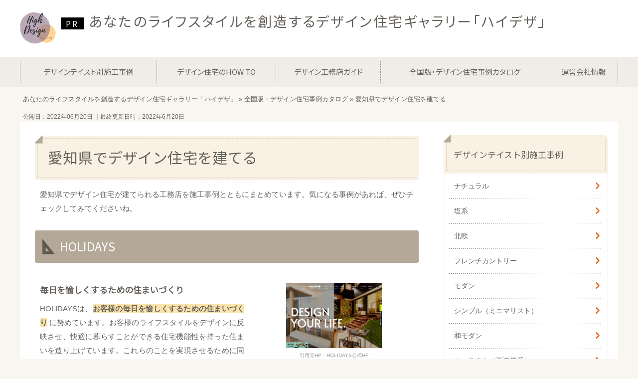

--- FILE ---
content_type: text/html; charset=UTF-8
request_url: https://www.hdh-gallery.net/catalog/aichi/
body_size: 7817
content:
<!DOCTYPE html>
<html lang="ja" prefix="og: http://ogp.me/ns#">
<head>

<meta http-equiv="Content-Type" content="text/html; charset=utf-8" />
<meta name="viewport" content="width=device-width">
<title>愛知県でデザイン住宅が建てられる工務店一覧</title>
<meta name="description" content="愛知県でデザイン住宅が建てられる工務店を施工事例とともにまとめています。気になる事例があれば、ぜひチェックしてみてくださいね。">
<meta name="keywords" content="愛知県,デザイン住宅">
<meta name="format-detection" content="telephone=no">

<!-- 共通項目 -->
<meta property="og:locale" content="ja_JP" />
<meta property="og:type" content="article" />
<meta property="og:title" content="愛知県でデザイン住宅が建てられる工務店一覧" />
<meta property="og:url" content="https://www.hdh-gallery.net/catalog/aichi/" />
<meta property="og:image" content="" />
<meta property="og:site_name"  content="あなたのライフスタイルを創造するデザイン住宅ギャラリー「ハイデザ」" />
<meta property="og:description" content="愛知県でデザイン住宅が建てられる工務店を施工事例とともにまとめています。気になる事例があれば、ぜひチェックしてみてくださいね。" />
 
<!-- CSS -->
<link rel="stylesheet" href="https://www.hdh-gallery.net/wp/wp-content/themes/wp189/normalize.css">
<link rel="stylesheet" href="https://www.hdh-gallery.net/wp/wp-content/themes/wp189/common.css">
<link rel="stylesheet" href="https://www.hdh-gallery.net/wp/wp-content/themes/wp189/category.css">
<link rel="stylesheet" href="https://www.hdh-gallery.net/wp/wp-content/themes/wp189/edit.css">

<link rel="stylesheet" href="https://fonts.googleapis.com/css?family=Noto+Sans+JP&display=swap">

<!-- Analytics -->
<script src="https://ajax.googleapis.com/ajax/libs/jquery/3.1.1/jquery.min.js"></script>

<script src="https://www.hdh-gallery.net/wp/wp-content/themes/wp189/js/modernizr.custom.js"></script>
<script src="https://www.hdh-gallery.net/wp/wp-content/themes/wp189/js/drop-down.js"></script>
<script src="https://www.hdh-gallery.net/wp/wp-content/themes/wp189/js/jquery.ptop.js"></script>
<script src="https://www.hdh-gallery.net/wp/wp-content/themes/wp189/js/accordion.js"></script>
<script src="https://www.hdh-gallery.net/wp/wp-content/themes/wp189/js/sscrl.js"></script>
<script src="https://www.hdh-gallery.net/wp/wp-content/themes/wp189/js/swiper.js"></script>
<script src="https://www.hdh-gallery.net/wp/wp-content/themes/wp189/js/swiper_custom.js"></script>
<script src="https://www.hdh-gallery.net/wp/wp-content/themes/wp189/js/jquery.matchHeight-min.js"></script>
<script src="https://www.hdh-gallery.net/wp/wp-content/themes/wp189/js/mh.js"></script>

<script>
(function(w,d,s,l,i){w[l]=w[l]||[];w[l].push({'gtm.start':
new Date().getTime(),event:'gtm.js'});var f=d.getElementsByTagName(s)[0],
j=d.createElement(s),dl=l!='dataLayer'?'&l='+l:'';j.async=true;j.src=
'https://www.googletagmanager.com/gtm.js?id='+i+dl;f.parentNode.insertBefore(j,f);
})(window,document,'script','dataLayer','GTM-TBQKFR2'); 
</script>
<script type="application/ld+json">
{
  "@context": "https://schema.org",
  "@type": "WebPage",

  "datePublished": "2022-06-20T16:29:15+09:00",
  "dateModified": "2022-06-20T16:29:15+09:00"
}
</script>


<!--[if (gte IE 9)|!(IE)]><!-->
<script src="https://www.hdh-gallery.net/wp/wp-content/themes/wp189/js/imgchange.js"></script>
<!--<![endif]-->
<!--[if lt IE 9]>
<script src="https://www.hdh-gallery.net/wp/wp-content/themes/wp189/js/imgchange2.js"></script>
<![endif]-->


<!--[if lt IE 9]>
<script src="https://www.hdh-gallery.net/wp/wp-content/themes/wp189/js/html5shiv.min.js"></script>
<script src="https://oss.maxcdn.com/respond/1.4.2/respond.min.js"></script>
<![endif]-->

</head>
<body>
<!-- Google Tag Manager (noscript) -->
<noscript><iframe src="https://www.googletagmanager.com/ns.html?id=GTM-TBQKFR2"
height="0" width="0" style="display:none;visibility:hidden"></iframe></noscript>
<!-- End Google Tag Manager (noscript) -->
<div class="out-frame">
<header id="header" >

<div id="headNoteArea">
<div class="areaInner cf">
<img class="flImg" src="https://www.hdh-gallery.net/wp/wp-content/uploads/logo01.png" alt="ロゴ">
<div class="sitename fontNS"><a href="https://www.hdh-gallery.net/">あなたのライフスタイルを創造するデザイン住宅ギャラリー「ハイデザ」</a></div>
<p class="txt"></p>
</div><!-- /areaInner -->
</div><!-- /#headNoteArea --><nav id="g-nav" class="pc">

      <ul>
                        
            <li><a class="fontNS" href="https://www.hdh-gallery.net/design/"><span>デザインテイスト別施工事例</span></a></li>
                                    
            <li><a class="fontNS" href="https://www.hdh-gallery.net/howto/"><span>デザイン住宅のHOW TO</span></a></li>
                                    
            <li><a class="fontNS" href="https://www.hdh-gallery.net/maker/"><span>デザイン工務店ガイド</span></a></li>
                                    
            <li><a class="fontNS" href="https://www.hdh-gallery.net/catalog/"><span>全国版・デザイン住宅事例カタログ</span></a></li>
                                                                                                                                                                                                                                                                                                                                                                                                                                                                                                                                                                                                                        
            <li><a class="fontNS" href="https://www.hdh-gallery.net/host/"><span>運営会社情報</span></a></li>
                            
      </ul>
    </nav>
<div class="menu-btn pcHide"><img src="https://www.hdh-gallery.net/wp/wp-content/themes/wp189/img/sp-btn-menu_on.png" alt="menu"></div>


<nav id="g-nav_sp" class="header-menu sp">




<div class="sttl"><span>メニュー</span></div>

<ul id="navList">
                        
            <li><a class="fontNS" href="https://www.hdh-gallery.net/design/"><span>デザインテイスト別施工事例</span></a></li>
                                    
            <li><a class="fontNS" href="https://www.hdh-gallery.net/howto/"><span>デザイン住宅のHOW TO</span></a></li>
                                    
            <li><a class="fontNS" href="https://www.hdh-gallery.net/maker/"><span>デザイン工務店ガイド</span></a></li>
                                    
            <li><a class="fontNS" href="https://www.hdh-gallery.net/catalog/"><span>全国版・デザイン住宅事例カタログ</span></a></li>
                                                                                                                                                                                                                                                                                                                                                                                                                                                                                                                                                                                                                        
            <li><a class="fontNS" href="https://www.hdh-gallery.net/host/"><span>運営会社情報</span></a></li>
                          
</ul>
<ul><li class="delete">X CLOSE</li></ul>

</nav>

</header>

<div id="pankuzuWrap">
<div id="pankuzu" itemscope itemtype="http://schema.org/BreadcrumbList"><span itemprop="itemListElement" itemscope itemtype="http://schema.org/ListItem"><a itemprop="item" href="https://www.hdh-gallery.net"><span itemprop="name">あなたのライフスタイルを創造するデザイン住宅ギャラリー「ハイデザ」</span></a><meta itemprop="position" content="1" /></span>&nbsp;&raquo;&nbsp;<span itemprop="itemListElement" itemscope itemtype="http://schema.org/ListItem"><a itemprop="item" href="https://www.hdh-gallery.net/catalog/"><span itemprop="name">全国版・デザイン住宅事例カタログ</span></a><meta itemprop="position" content="2" /></span>&nbsp;&raquo;&nbsp;<span itemprop="itemListElement" itemscope itemtype="http://schema.org/ListItem"><span itemprop="name">愛知県でデザイン住宅を建てる</span><meta itemprop="position" content="2" /></span>
</div><!-- /#pankuzu -->
</div><!-- /#pankuzuWrap -->

<!-- 公開日と更新日取得 ||ここから -->
<div class="timearea">
<time datetime="" itemprop="datepublished">公開日：2022年06月20日</time>
<time datetime="" itemprop="modified"> ｜最終更新日時：2022年6月20日</time>
</div>
<!-- 公開日と更新日取得 ||ここまで -->

<div id="contents" class="cf">
<div id="main" class="category">

<h1>愛知県でデザイン住宅を建てる</h1>
<p>愛知県でデザイン住宅が建てられる工務店を施工事例とともにまとめています。気になる事例があれば、ぜひチェックしてみてくださいね。</p>


<h2>HOLIDAYS</h2>
<div class="float-wrap clearfix">
<div class="float-img fr">
<div class="flame"><img src="../../wp/wp-content/uploads/hokidasys.jpg" alt="HOLIDAYS公式HPの画像キャプチャ" /></div>
<div class="caption">引用元HP：HOLIDAYS公式HP<br />https://holidays-design.com/</div>
</div>
<div class="catch">毎日を愉しくするための住まいづくり</div>
<p>HOLIDAYSは、<span>お客様の毎日を愉しくするための住まいづくり</span>に努めています。お客様のライフスタイルをデザインに反映させ、快適に暮らすことができる住宅機能性を持った住まいを造り上げています。これらのことを実現させるために同社では、地震などの外力による倒壊や損傷などに耐える「耐震等級3」相当の優れた耐震性能などを設計に取り入れています。</p>
</div>
<!-- /.float-wrap -->
<div class="float-wrap clearfix">
<div class="float-img ct">
<div class="flame"><img src="../../wp/wp-content/uploads/hokidasys-work.jpg" alt="HOLIDAYSのデザイン住宅施工事例" /></div>
<div class="caption">引用元HP：HOLIDAYS公式HP<br />https://holidays-design.com/works/77</div>
</div>
</div>
<!-- /.float-wrap -->
<ul>
<li>本社所在地：愛知県名古屋市中区栄2-1-12 ダイアパレス伏見3F</li>
<li>デザイン：#ナチュラル #北欧 #モダン #和モダン #コースタル（西海岸系） #コンテンポラリー #ミッドセンチュリー</li>
</ul>


<h2>安井建設</h2>
<div class="float-wrap clearfix">
<div class="float-img fr">
<div class="flame"><img src="../../wp/wp-content/uploads/yasuikensetu.jpg" alt="安井建設公式HPの画像キャプチャ" /></div>
<div class="caption">引用元HP：安井建設公式HP<br />https://www.yasui-shinchiku.com/</div>
</div>
<div class="catch">家づくりを通して家族と幸せをつくる</div>
<p>安田建設は、<span>「家」とは家族が集うコミニケションの場、家族がもっと笑顔あふれる幸せになるための場</span>と考え、注文住宅と規格住宅を提供しています。注文住宅では、予算に合わせた自由設計が可能な「Nico style」、建築士と一緒に理想を追求した家づくりの「ATELIER style」、鉄筋コンクリート打ちっ放しが好きな方、耐久性・耐震性・遮音性・3階建を求めている方向けに「RC style」の3つのプランスタイルがあります。</p>
</div>
<!-- /.float-wrap -->
<div class="float-wrap clearfix">
<div class="float-img ct">
<div class="flame"><img src="../../wp/wp-content/uploads/yasuikensetu-work.jpg" alt="安井建設のデザイン住宅施工事例" /></div>
<div class="caption">引用元HP：安井建設公式HP<br />https://www.yasui-shinchiku.com/housing/housing-12720</div>
</div>
</div>
<!-- /.float-wrap -->
<ul>
<li>本社所在地：愛知県江南市宮後町天神52番地</li>
<li>デザイン：#ナチュラル #北欧 #モダン #シンプル（ミニマリスト） #和モダン #コンテンポラリー #ミッドセンチュリー</li>
</ul>


<h2>ブルーハウス</h2>
<div class="float-wrap clearfix">
<div class="float-img fr">
<div class="flame"><img src="../../wp/wp-content/uploads/buruhome.jpg" alt="ブルーハウス公式HPの画像キャプチャ" /></div>
<div class="caption">引用元HP：ブルーハウス公式HP<br />https://bluehouse.co.jp/</div>
</div>
<div class="catch">最高のホスピタリティ、デザイン、機能、<br >メンテナンス性を追求</div>
<p>ブルーハウスは、最高のホスピタリティ精神を追求し、<span>デザイン性、機能性、メンテナンス性を追求した家づくり</span>をしています。このコンセプトをもとに同社では、世代を超えて、安心して暮らせる資産価値の高い家を創り上げています。また同社は、初期コストを重視した家づくりをすることで、長期的なランニングコストまで考えた提案をしています。</p>
</div>
<!-- /.float-wrap -->
<div class="float-wrap clearfix">
<div class="float-img ct">
<div class="flame"><img src="../../wp/wp-content/uploads/buruhome-work.jpg" alt="ブルーハウスのデザイン住宅施工事例" /></div>
<div class="caption">引用元HP：ブルーハウス公式HP<br />https://bluehouse.co.jp/life/8586/</div>
</div>
</div>
<!-- /.float-wrap -->
<ul>
<li>本社所在地：千葉県船橋市夏見台3-8-1</li>
<li>デザイン：#ナチュラル #北欧 #フレンチカントリー #モダン #和モダン</li>
</ul>


<h2>都田建設</h2>
<div class="float-wrap clearfix">
<div class="float-img fr">
<div class="flame"><img src="../../wp/wp-content/uploads/miyadakensetu.jpg" alt="都田建設公式HPの画像キャプチャ" /></div>
<div class="caption">引用元HP：都田建設公式HP<br />https://www.miyakoda.co.jp/</div>
</div>
<div class="catch">一棟一棟を丁寧に大切に造り上げる家づくり</div>
<p>都田建設は、家づくりを単なる住宅の購入や住宅の建設と捉えることはしていません。家づくりはその方の在り方が表れたモノ、人生のカタチであると考え、<span>一棟一棟を丁寧に大切に造り上げています</span>。さらに同社では、家づくりに関連する、お庭づくり、家具やカーテン、インテリア雑貨の販売も行っています。</p>
</div>
<!-- /.float-wrap -->
<div class="float-wrap clearfix">
<div class="float-img ct">
<div class="flame"><img src="../../wp/wp-content/uploads/miyadakensetu-work.jpg" alt="都田建設のデザイン住宅施工事例" /></div>
<div class="caption">引用元HP：都田建設公式HP<br />https://www.miyakoda.co.jp/works/scandinavian_and_ash_gray/</div>
</div>
</div>
<!-- /.float-wrap -->
<ul>
<li>本社所在地：静岡県浜松市北区都田町2698-1</li>
<li>デザイン：#ナチュラル #塩系 #北欧 #モダン #和モダン #コースタル（西海岸系） #インダストリアル</li>
</ul>


<h2>アーレックス</h2>
<div class="float-wrap clearfix">
<div class="float-img fr">
<div class="flame"><img src="../../wp/wp-content/uploads/arextukusu.jpg" alt="アーレックス公式HPの画像キャプチャ" /></div>
<div class="caption">引用元HP：アーレックス公式HP<br />https://www.for-your-hearts-arex.com/</div>
</div>
<div class="catch">建築家が奏でるこだわりのカタチ</div>
<p>アーレックスでは、家は人生で最も長く過ごす場所だとの考えから、一棟一棟に全ての力を注ぎこみ、住む人の心を満たす家づくりをしています。さらに同社では、多種多様な建材を積極的に使うなど、洗練された機能美を追求し、新しいアイデアを組み合わせることで、ただ美しいだけでなく、暮らす人を魅了させる機能性、<span>細部まで徹底的にこだわった住宅を提供</span>しています。</p>
</div>
<!-- /.float-wrap -->
<div class="float-wrap clearfix">
<div class="float-img ct">
<div class="flame"><img src="../../wp/wp-content/uploads/arextukusu-work.jpg" alt="アーレックスのデザイン住宅施工事例" /></div>
<div class="caption">引用元HP：アーレックス公式HP<br />https://www.for-your-hearts-arex.com/works_list/6569/</div>
</div>
</div>
<!-- /.float-wrap -->
<ul>
<li>本社所在地：愛知県名古屋市中区丸の内2-12-8 AREX丸の内</li>
<li>デザイン：#モダン #シンプル（ミニマリスト） #インダストリアル #コンテンポラリー</li>
</ul>


<h2>愛知県でおしゃれな家を建てるための<br class="sp_br">予備知識</h2>
<p>愛知県は、日本の中心に位置し、古くから交通の要所として栄え、豊かな自然にも恵まれている県です。さらに世界に誇れる自動車産業をはじめとするモノづくり地域としても有名です。そのほかに、日本史に大きく変えた、信長や秀吉・家康の生誕の地であり、歴史・文化の中心として栄えてきました。今でも、お祭りや、伝統工芸など伝統文化は受け継がれています。</p>
<p>また愛知県は、太平洋岸気候区にあり、夏は高温多湿で、冬は雨が少なく、空気は乾燥しています。渥美半島と知多半島の南部は、熊野灘・遠州灘を流れる黒潮の影響で、四季を通して温和な気候です。三河の山間部は、やや内陸性気候で冬は厳しい冷え込みとなります。さらに、<span>梅雨や台風が接近・通過するときは太平洋側を中心に大雨になることがあります</span>。</p>
<p>これらのことから愛知県で家を建てる際には、建設予定地の気候の特徴を考慮するほかに、<span>台風などの大雨への対策を十分に検討して設計と施工を行うことが大切なポイント</span>になります。断熱性に優れた素材の採用、気密性、耐震性、耐久性の高い建築工法の採用により、おしゃれなで快適に暮らせる家を建てる重要なポイントとなります。</p>
<div class="caption_scroll">
<p class="caption"><a href="https://www.pref.aichi.jp/soshiki/koho/0000007686.html" target="_blank">参照元：あいちのあらまし／愛知県（https://www.pref.aichi.jp/soshiki/koho/0000007686.html）</a></p>
</div>
<p class="btn-internal"><a href="https://www.hdh-gallery.net/catalog/">全国対応の<br />デザイン住宅会社をチェック</a></p> 
<a href="https://www.shopowner-support.net/contact/" target="_blank"><img src="https://www.hdh-gallery.net/wp/wp-content/uploads/hdh-gallery_fb.jpg" alt="イメージ" style="border-radius: 30px;"></a></div><!-- /#main -->



<div id="side">






    <aside class="sideBox pc">
      <div class="sttl"><a href="https://www.hdh-gallery.net/design/">デザインテイスト別施工事例</a></div>
      <ul>

      <li><a href="https://www.hdh-gallery.net/design/natural.html">ナチュラル</a></li>
      <li><a href="https://www.hdh-gallery.net/design/solt.html">塩系</a></li>
      <li><a href="https://www.hdh-gallery.net/design/nordics.html">北欧</a></li>
      <li><a href="https://www.hdh-gallery.net/design/french-c.html">フレンチカントリー</a></li>
      <li><a href="https://www.hdh-gallery.net/design/modern.html">モダン</a></li>
      <li><a href="https://www.hdh-gallery.net/design/simple.html">シンプル（ミニマリスト）</a></li>
      <li><a href="https://www.hdh-gallery.net/design/wa-modern.html">和モダン</a></li>
      <li><a href="https://www.hdh-gallery.net/design/coastal.html">コースタル（西海岸系）</a></li>
      <li><a href="https://www.hdh-gallery.net/design/industrial.html">インダストリアル</a></li>
      <li><a href="https://www.hdh-gallery.net/design/contemporary.html">コンテンポラリー</a></li>
      <li><a href="https://www.hdh-gallery.net/design/mid-century.html">ミッドセンチュリー</a></li>
      </ul>
    </aside><!-- /.sideBox -->

    <aside class="sideBox pc">
      <div class="sttl"><a href="https://www.hdh-gallery.net/howto/">デザイン住宅のHOW TO</a></div>
      <ul>

      <li><a href="https://www.hdh-gallery.net/howto/lowcost.html">ローコストなデザイン住宅を建てたい</a></li>
      <li><a href="https://www.hdh-gallery.net/howto/tiny.html">狭小地にデザイン住宅を建てたい</a></li>
      <li><a href="https://www.hdh-gallery.net/howto/natural-m.html">自然素材でデザイン住宅を建てたい</a></li>
      </ul>
    </aside><!-- /.sideBox -->

    <aside class="sideBox pc">
      <div class="sttl"><a href="https://www.hdh-gallery.net/maker/">デザイン工務店ガイド</a></div>
      <ul>

      <li><a href="https://www.hdh-gallery.net/maker/johnsonhome.html">ジョンソンホームズ</a></li>
      <li><a href="https://www.hdh-gallery.net/maker/hoei-construction.html">豊栄建設</a></li>
      <li><a href="https://www.hdh-gallery.net/maker/gaudi.html">ガウディ</a></li>
      </ul>
    </aside><!-- /.sideBox -->

    <aside class="sideBox pc">
      <div class="sttl"><a href="https://www.hdh-gallery.net/catalog/">全国版・デザイン住宅事例カタログ</a></div>
      <ul>

      <li>
        <a href="https://www.hdh-gallery.net/catalog/hokkaido/">北海道でデザイン住宅を建てる</a>
        <ul class="subList">
          <li><a href="https://www.hdh-gallery.net/catalog/hokkaido/sapporo.html">札幌市</a></li>
        </ul>
      </li>
      <li>
        <a href="https://www.hdh-gallery.net/catalog/aomori/">青森県でデザイン住宅を建てる</a>
        <ul class="subList">
        </ul>
      </li>
      <li>
        <a href="https://www.hdh-gallery.net/catalog/iwate/">岩手県でデザイン住宅を建てる</a>
        <ul class="subList">
        </ul>
      </li>
      <li>
        <a href="https://www.hdh-gallery.net/catalog/miyagi/">宮城県でデザイン住宅を建てる</a>
        <ul class="subList">
        </ul>
      </li>
      <li>
        <a href="https://www.hdh-gallery.net/catalog/akita/">秋田県でデザイン住宅を建てる</a>
        <ul class="subList">
        </ul>
      </li>
      <li>
        <a href="https://www.hdh-gallery.net/catalog/yamagata/">山形県でデザイン住宅を建てる</a>
        <ul class="subList">
        </ul>
      </li>
      <li>
        <a href="https://www.hdh-gallery.net/catalog/fukushima/">福島県でデザイン住宅を建てる</a>
        <ul class="subList">
        </ul>
      </li>
      <li>
        <a href="https://www.hdh-gallery.net/catalog/ibaraki/">茨城県でデザイン住宅を建てる</a>
        <ul class="subList">
        </ul>
      </li>
      <li>
        <a href="https://www.hdh-gallery.net/catalog/tochigi/">栃木県でデザイン住宅を建てる</a>
        <ul class="subList">
        </ul>
      </li>
      <li>
        <a href="https://www.hdh-gallery.net/catalog/gunma/">群馬県でデザイン住宅を建てる</a>
        <ul class="subList">
        </ul>
      </li>
      <li>
        <a href="https://www.hdh-gallery.net/catalog/saitama/">埼玉県でデザイン住宅を建てる</a>
        <ul class="subList">
        </ul>
      </li>
      <li>
        <a href="https://www.hdh-gallery.net/catalog/chiba/">千葉県でデザイン住宅を建てる</a>
        <ul class="subList">
        </ul>
      </li>
      <li>
        <a href="https://www.hdh-gallery.net/catalog/tokyo/">東京都でデザイン住宅を建てる</a>
        <ul class="subList">
        </ul>
      </li>
      <li>
        <a href="https://www.hdh-gallery.net/catalog/kanagawa/">神奈川県でデザイン住宅を建てる</a>
        <ul class="subList">
        </ul>
      </li>
      <li>
        <a href="https://www.hdh-gallery.net/catalog/nigata/">新潟県でデザイン住宅を建てる</a>
        <ul class="subList">
        </ul>
      </li>
      <li>
        <a href="https://www.hdh-gallery.net/catalog/toyama/">富山県でデザイン住宅を建てる</a>
        <ul class="subList">
        </ul>
      </li>
      <li>
        <a href="https://www.hdh-gallery.net/catalog/ishikawa/">石川県でデザイン住宅を建てる</a>
        <ul class="subList">
        </ul>
      </li>
      <li>
        <a href="https://www.hdh-gallery.net/catalog/fukui/">福井県でデザイン住宅を建てる</a>
        <ul class="subList">
        </ul>
      </li>
      <li>
        <a href="https://www.hdh-gallery.net/catalog/yamanashi/">山梨県でデザイン住宅を建てる</a>
        <ul class="subList">
        </ul>
      </li>
      <li>
        <a href="https://www.hdh-gallery.net/catalog/nagano/">長野県でデザイン住宅を建てる</a>
        <ul class="subList">
        </ul>
      </li>
      <li>
        <a href="https://www.hdh-gallery.net/catalog/gifu/">岐阜県でデザイン住宅を建てる</a>
        <ul class="subList">
        </ul>
      </li>
      <li>
        <a href="https://www.hdh-gallery.net/catalog/shizuoka/">静岡県でデザイン住宅を建てる</a>
        <ul class="subList">
        </ul>
      </li>
      <li>
        <a href="https://www.hdh-gallery.net/catalog/aichi/">愛知県でデザイン住宅を建てる</a>
        <ul class="subList">
        </ul>
      </li>
      <li>
        <a href="https://www.hdh-gallery.net/catalog/mie/">三重県でデザイン住宅を建てる</a>
        <ul class="subList">
        </ul>
      </li>
      <li>
        <a href="https://www.hdh-gallery.net/catalog/shiga/">滋賀県でデザイン住宅を建てる</a>
        <ul class="subList">
        </ul>
      </li>
      <li>
        <a href="https://www.hdh-gallery.net/catalog/kyoto/">京都府でデザイン住宅を建てる</a>
        <ul class="subList">
        </ul>
      </li>
      <li>
        <a href="https://www.hdh-gallery.net/catalog/osaka/">大阪府でデザイン住宅を建てる</a>
        <ul class="subList">
        </ul>
      </li>
      <li>
        <a href="https://www.hdh-gallery.net/catalog/hyogo/">兵庫県でデザイン住宅を建てる</a>
        <ul class="subList">
        </ul>
      </li>
      <li>
        <a href="https://www.hdh-gallery.net/catalog/nara/">奈良県でデザイン住宅を建てる</a>
        <ul class="subList">
        </ul>
      </li>
      <li>
        <a href="https://www.hdh-gallery.net/catalog/wakayama/">和歌山県でデザイン住宅を建てる</a>
        <ul class="subList">
        </ul>
      </li>
      <li>
        <a href="https://www.hdh-gallery.net/catalog/tottori/">鳥取県でデザイン住宅を建てる</a>
        <ul class="subList">
        </ul>
      </li>
      <li>
        <a href="https://www.hdh-gallery.net/catalog/shimane/">島根県でデザイン住宅を建てる</a>
        <ul class="subList">
        </ul>
      </li>
      <li>
        <a href="https://www.hdh-gallery.net/catalog/okayama/">岡山県でデザイン住宅を建てる</a>
        <ul class="subList">
        </ul>
      </li>
      <li>
        <a href="https://www.hdh-gallery.net/catalog/hiroshima/">広島県でデザイン住宅を建てる</a>
        <ul class="subList">
        </ul>
      </li>
      <li>
        <a href="https://www.hdh-gallery.net/catalog/yamaguchi/">山口県でデザイン住宅を建てる</a>
        <ul class="subList">
        </ul>
      </li>
      <li>
        <a href="https://www.hdh-gallery.net/catalog/tokushima/">徳島県でデザイン住宅を建てる</a>
        <ul class="subList">
        </ul>
      </li>
      <li>
        <a href="https://www.hdh-gallery.net/catalog/kagawa/">香川県でデザイン住宅を建てる</a>
        <ul class="subList">
        </ul>
      </li>
      <li>
        <a href="https://www.hdh-gallery.net/catalog/ehime/">愛媛県でデザイン住宅を建てる</a>
        <ul class="subList">
        </ul>
      </li>
      <li>
        <a href="https://www.hdh-gallery.net/catalog/kouchi/">高知県でデザイン住宅を建てる</a>
        <ul class="subList">
        </ul>
      </li>
      <li>
        <a href="https://www.hdh-gallery.net/catalog/fukuoka/">福岡県でデザイン住宅を建てる</a>
        <ul class="subList">
        </ul>
      </li>
      <li>
        <a href="https://www.hdh-gallery.net/catalog/saga/">佐賀県でデザイン住宅を建てる</a>
        <ul class="subList">
        </ul>
      </li>
      <li>
        <a href="https://www.hdh-gallery.net/catalog/nagasaki/">長崎県でデザイン住宅を建てる</a>
        <ul class="subList">
        </ul>
      </li>
      <li>
        <a href="https://www.hdh-gallery.net/catalog/kumamoto/">熊本県でデザイン住宅を建てる</a>
        <ul class="subList">
        </ul>
      </li>
      <li>
        <a href="https://www.hdh-gallery.net/catalog/oita/">大分県でデザイン住宅を建てる</a>
        <ul class="subList">
        </ul>
      </li>
      <li>
        <a href="https://www.hdh-gallery.net/catalog/miyazaki/">宮崎県でデザイン住宅を建てる</a>
        <ul class="subList">
        </ul>
      </li>
      <li>
        <a href="https://www.hdh-gallery.net/catalog/kagoshima/">鹿児島県でデザイン住宅を建てる</a>
        <ul class="subList">
        </ul>
      </li>
      <li>
        <a href="https://www.hdh-gallery.net/catalog/okinawa/">沖縄県でデザイン住宅を建てる</a>
        <ul class="subList">
        </ul>
      </li>
      </ul>
    </aside><!-- /.sideBox -->

    <aside class="sideBox pc">
      <div class="sttl"><a href="https://www.hdh-gallery.net/host/">運営会社情報</a></div>
      <ul>

      </ul>
    </aside><!-- /.sideBox -->

    
    
</div><!-- /#side -->
</div><!-- /#contents -->
<footer>

<a id="page-top" href="#header"><img src="https://www.hdh-gallery.net/wp/wp-content/themes/wp189/img/pagetop.png" alt="PAGE TOP" /></a>
 
 
 <div class="areaInner">

     
    
<aside class="footBox accordion">
     
<div class="sttl spHide"><a class="fontNS" href="https://www.hdh-gallery.net/design/">デザインテイスト別施工事例</a></div>
<div class="sttl pcHide tglMenu"><a class="fontNS">デザインテイスト別施工事例</a></div>

      <ul class="accChild">
      <li class="pcHide"><a href="https://www.hdh-gallery.net/design/">デザインテイスト別施工事例_top</a></li>
      <li><a href="https://www.hdh-gallery.net/design/natural.html">ナチュラル</a></li>
      <li><a href="https://www.hdh-gallery.net/design/solt.html">塩系</a></li>
      <li><a href="https://www.hdh-gallery.net/design/nordics.html">北欧</a></li>
      <li><a href="https://www.hdh-gallery.net/design/french-c.html">フレンチカントリー</a></li>
      <li><a href="https://www.hdh-gallery.net/design/modern.html">モダン</a></li>
      <li><a href="https://www.hdh-gallery.net/design/simple.html">シンプル（ミニマリスト）</a></li>
      <li><a href="https://www.hdh-gallery.net/design/wa-modern.html">和モダン</a></li>
      <li><a href="https://www.hdh-gallery.net/design/coastal.html">コースタル（西海岸系）</a></li>
      <li><a href="https://www.hdh-gallery.net/design/industrial.html">インダストリアル</a></li>
      <li><a href="https://www.hdh-gallery.net/design/contemporary.html">コンテンポラリー</a></li>
      <li><a href="https://www.hdh-gallery.net/design/mid-century.html">ミッドセンチュリー</a></li>
      </ul>
    </aside><!-- /.footBox -->

<aside class="footBox accordion">
     
<div class="sttl spHide"><a class="fontNS" href="https://www.hdh-gallery.net/howto/">デザイン住宅のHOW TO</a></div>
<div class="sttl pcHide tglMenu"><a class="fontNS">デザイン住宅のHOW TO</a></div>

      <ul class="accChild">
      <li class="pcHide"><a href="https://www.hdh-gallery.net/howto/">デザイン住宅のHOW TO_top</a></li>
      <li><a href="https://www.hdh-gallery.net/howto/lowcost.html">ローコストなデザイン住宅を建てたい</a></li>
      <li><a href="https://www.hdh-gallery.net/howto/tiny.html">狭小地にデザイン住宅を建てたい</a></li>
      <li><a href="https://www.hdh-gallery.net/howto/natural-m.html">自然素材でデザイン住宅を建てたい</a></li>
      </ul>
    </aside><!-- /.footBox -->

<aside class="footBox accordion">
     
<div class="sttl spHide"><a class="fontNS" href="https://www.hdh-gallery.net/maker/">デザイン工務店ガイド</a></div>
<div class="sttl pcHide tglMenu"><a class="fontNS">デザイン工務店ガイド</a></div>

      <ul class="accChild">
      <li class="pcHide"><a href="https://www.hdh-gallery.net/maker/">デザイン工務店ガイド_top</a></li>
      <li><a href="https://www.hdh-gallery.net/maker/johnsonhome.html">ジョンソンホームズ</a></li>
      <li><a href="https://www.hdh-gallery.net/maker/hoei-construction.html">豊栄建設</a></li>
      <li><a href="https://www.hdh-gallery.net/maker/gaudi.html">ガウディ</a></li>
      </ul>
    </aside><!-- /.footBox -->

<aside class="footBox accordion">
     
<div class="sttl spHide"><a class="fontNS" href="https://www.hdh-gallery.net/catalog/">全国版・デザイン住宅事例カタログ</a></div>
<div class="sttl pcHide tglMenu"><a class="fontNS">全国版・デザイン住宅事例カタログ</a></div>

      <ul class="accChild">
      <li class="pcHide"><a href="https://www.hdh-gallery.net/catalog/">全国版・デザイン住宅事例カタログ_top</a></li>
       <li class="subCat">
        <a href="https://www.hdh-gallery.net/catalog/hokkaido/">北海道でデザイン住宅を建てる</a>
        <ul class="subList">
        
          <li><a href="https://www.hdh-gallery.net/catalog/hokkaido/sapporo.html">札幌市</a></li>
        </ul>
      </li>
       <li class="subCat">
        <a href="https://www.hdh-gallery.net/catalog/aomori/">青森県でデザイン住宅を建てる</a>
        <ul class="subList">
        
        </ul>
      </li>
       <li class="subCat">
        <a href="https://www.hdh-gallery.net/catalog/iwate/">岩手県でデザイン住宅を建てる</a>
        <ul class="subList">
        
        </ul>
      </li>
       <li class="subCat">
        <a href="https://www.hdh-gallery.net/catalog/miyagi/">宮城県でデザイン住宅を建てる</a>
        <ul class="subList">
        
        </ul>
      </li>
       <li class="subCat">
        <a href="https://www.hdh-gallery.net/catalog/akita/">秋田県でデザイン住宅を建てる</a>
        <ul class="subList">
        
        </ul>
      </li>
       <li class="subCat">
        <a href="https://www.hdh-gallery.net/catalog/yamagata/">山形県でデザイン住宅を建てる</a>
        <ul class="subList">
        
        </ul>
      </li>
       <li class="subCat">
        <a href="https://www.hdh-gallery.net/catalog/fukushima/">福島県でデザイン住宅を建てる</a>
        <ul class="subList">
        
        </ul>
      </li>
       <li class="subCat">
        <a href="https://www.hdh-gallery.net/catalog/ibaraki/">茨城県でデザイン住宅を建てる</a>
        <ul class="subList">
        
        </ul>
      </li>
       <li class="subCat">
        <a href="https://www.hdh-gallery.net/catalog/tochigi/">栃木県でデザイン住宅を建てる</a>
        <ul class="subList">
        
        </ul>
      </li>
       <li class="subCat">
        <a href="https://www.hdh-gallery.net/catalog/gunma/">群馬県でデザイン住宅を建てる</a>
        <ul class="subList">
        
        </ul>
      </li>
       <li class="subCat">
        <a href="https://www.hdh-gallery.net/catalog/saitama/">埼玉県でデザイン住宅を建てる</a>
        <ul class="subList">
        
        </ul>
      </li>
       <li class="subCat">
        <a href="https://www.hdh-gallery.net/catalog/chiba/">千葉県でデザイン住宅を建てる</a>
        <ul class="subList">
        
        </ul>
      </li>
       <li class="subCat">
        <a href="https://www.hdh-gallery.net/catalog/tokyo/">東京都でデザイン住宅を建てる</a>
        <ul class="subList">
        
        </ul>
      </li>
       <li class="subCat">
        <a href="https://www.hdh-gallery.net/catalog/kanagawa/">神奈川県でデザイン住宅を建てる</a>
        <ul class="subList">
        
        </ul>
      </li>
       <li class="subCat">
        <a href="https://www.hdh-gallery.net/catalog/nigata/">新潟県でデザイン住宅を建てる</a>
        <ul class="subList">
        
        </ul>
      </li>
       <li class="subCat">
        <a href="https://www.hdh-gallery.net/catalog/toyama/">富山県でデザイン住宅を建てる</a>
        <ul class="subList">
        
        </ul>
      </li>
       <li class="subCat">
        <a href="https://www.hdh-gallery.net/catalog/ishikawa/">石川県でデザイン住宅を建てる</a>
        <ul class="subList">
        
        </ul>
      </li>
       <li class="subCat">
        <a href="https://www.hdh-gallery.net/catalog/fukui/">福井県でデザイン住宅を建てる</a>
        <ul class="subList">
        
        </ul>
      </li>
       <li class="subCat">
        <a href="https://www.hdh-gallery.net/catalog/yamanashi/">山梨県でデザイン住宅を建てる</a>
        <ul class="subList">
        
        </ul>
      </li>
       <li class="subCat">
        <a href="https://www.hdh-gallery.net/catalog/nagano/">長野県でデザイン住宅を建てる</a>
        <ul class="subList">
        
        </ul>
      </li>
       <li class="subCat">
        <a href="https://www.hdh-gallery.net/catalog/gifu/">岐阜県でデザイン住宅を建てる</a>
        <ul class="subList">
        
        </ul>
      </li>
       <li class="subCat">
        <a href="https://www.hdh-gallery.net/catalog/shizuoka/">静岡県でデザイン住宅を建てる</a>
        <ul class="subList">
        
        </ul>
      </li>
       <li class="subCat">
        <a href="https://www.hdh-gallery.net/catalog/aichi/">愛知県でデザイン住宅を建てる</a>
        <ul class="subList">
        
        </ul>
      </li>
       <li class="subCat">
        <a href="https://www.hdh-gallery.net/catalog/mie/">三重県でデザイン住宅を建てる</a>
        <ul class="subList">
        
        </ul>
      </li>
       <li class="subCat">
        <a href="https://www.hdh-gallery.net/catalog/shiga/">滋賀県でデザイン住宅を建てる</a>
        <ul class="subList">
        
        </ul>
      </li>
       <li class="subCat">
        <a href="https://www.hdh-gallery.net/catalog/kyoto/">京都府でデザイン住宅を建てる</a>
        <ul class="subList">
        
        </ul>
      </li>
       <li class="subCat">
        <a href="https://www.hdh-gallery.net/catalog/osaka/">大阪府でデザイン住宅を建てる</a>
        <ul class="subList">
        
        </ul>
      </li>
       <li class="subCat">
        <a href="https://www.hdh-gallery.net/catalog/hyogo/">兵庫県でデザイン住宅を建てる</a>
        <ul class="subList">
        
        </ul>
      </li>
       <li class="subCat">
        <a href="https://www.hdh-gallery.net/catalog/nara/">奈良県でデザイン住宅を建てる</a>
        <ul class="subList">
        
        </ul>
      </li>
       <li class="subCat">
        <a href="https://www.hdh-gallery.net/catalog/wakayama/">和歌山県でデザイン住宅を建てる</a>
        <ul class="subList">
        
        </ul>
      </li>
       <li class="subCat">
        <a href="https://www.hdh-gallery.net/catalog/tottori/">鳥取県でデザイン住宅を建てる</a>
        <ul class="subList">
        
        </ul>
      </li>
       <li class="subCat">
        <a href="https://www.hdh-gallery.net/catalog/shimane/">島根県でデザイン住宅を建てる</a>
        <ul class="subList">
        
        </ul>
      </li>
       <li class="subCat">
        <a href="https://www.hdh-gallery.net/catalog/okayama/">岡山県でデザイン住宅を建てる</a>
        <ul class="subList">
        
        </ul>
      </li>
       <li class="subCat">
        <a href="https://www.hdh-gallery.net/catalog/hiroshima/">広島県でデザイン住宅を建てる</a>
        <ul class="subList">
        
        </ul>
      </li>
       <li class="subCat">
        <a href="https://www.hdh-gallery.net/catalog/yamaguchi/">山口県でデザイン住宅を建てる</a>
        <ul class="subList">
        
        </ul>
      </li>
       <li class="subCat">
        <a href="https://www.hdh-gallery.net/catalog/tokushima/">徳島県でデザイン住宅を建てる</a>
        <ul class="subList">
        
        </ul>
      </li>
       <li class="subCat">
        <a href="https://www.hdh-gallery.net/catalog/kagawa/">香川県でデザイン住宅を建てる</a>
        <ul class="subList">
        
        </ul>
      </li>
       <li class="subCat">
        <a href="https://www.hdh-gallery.net/catalog/ehime/">愛媛県でデザイン住宅を建てる</a>
        <ul class="subList">
        
        </ul>
      </li>
       <li class="subCat">
        <a href="https://www.hdh-gallery.net/catalog/kouchi/">高知県でデザイン住宅を建てる</a>
        <ul class="subList">
        
        </ul>
      </li>
       <li class="subCat">
        <a href="https://www.hdh-gallery.net/catalog/fukuoka/">福岡県でデザイン住宅を建てる</a>
        <ul class="subList">
        
        </ul>
      </li>
       <li class="subCat">
        <a href="https://www.hdh-gallery.net/catalog/saga/">佐賀県でデザイン住宅を建てる</a>
        <ul class="subList">
        
        </ul>
      </li>
       <li class="subCat">
        <a href="https://www.hdh-gallery.net/catalog/nagasaki/">長崎県でデザイン住宅を建てる</a>
        <ul class="subList">
        
        </ul>
      </li>
       <li class="subCat">
        <a href="https://www.hdh-gallery.net/catalog/kumamoto/">熊本県でデザイン住宅を建てる</a>
        <ul class="subList">
        
        </ul>
      </li>
       <li class="subCat">
        <a href="https://www.hdh-gallery.net/catalog/oita/">大分県でデザイン住宅を建てる</a>
        <ul class="subList">
        
        </ul>
      </li>
       <li class="subCat">
        <a href="https://www.hdh-gallery.net/catalog/miyazaki/">宮崎県でデザイン住宅を建てる</a>
        <ul class="subList">
        
        </ul>
      </li>
       <li class="subCat">
        <a href="https://www.hdh-gallery.net/catalog/kagoshima/">鹿児島県でデザイン住宅を建てる</a>
        <ul class="subList">
        
        </ul>
      </li>
       <li class="subCat">
        <a href="https://www.hdh-gallery.net/catalog/okinawa/">沖縄県でデザイン住宅を建てる</a>
        <ul class="subList">
        
        </ul>
      </li>
      </ul>
    </aside><!-- /.footBox -->

<aside class="footBox accordion">
     
<div class="sttl spHide"><a class="fontNS" href="https://www.hdh-gallery.net/host/">運営会社情報</a></div>
<div class="sttl pcHide tglMenu"><a class="fontNS">運営会社情報</a></div>

      <ul class="accChild">
      <li class="pcHide"><a href="https://www.hdh-gallery.net/host/">運営会社情報_top</a></li>
      </ul>
    </aside><!-- /.footBox -->

    

<aside class="footBox smap"> 
<div class="sttl"><a class="fontNS" href="https://www.hdh-gallery.net/sitemap/">サイトマップ</a></div>
</aside><!-- /.footBox -->

<div class="noticeArea">
<p>
「ライフスタイルを創造するデザイン住宅ギャラリー」というコンセプトをもとに、編集者やライターの目を引いたハイセンスなデザイン住宅事例を紹介しています。<br class="spHide">
掲載内容は2022年5月時点の情報をもとに作成しています。施工事例や画像・口コミ・各種情報などは当時のものを引用・参照しておりますが、現在は削除・変更されている可能性がございます。ご了承くださいませ。各工務店やハウスメーカーに関する最新情報は、公式サイトでご確認、お問い合わせください。</p>
</div>
 
<div class="botArea">
    <p class="copy">Copyright (C) <a href="https://www.hdh-gallery.net/">サンプルサイト</a> All Rights Reserved.</p>
</div>

</div><!-- /.areaInner -->
<!-- Start of HubSpot Embed Code -->
<script type="text/javascript" id="hs-script-loader" async defer src="//js.hs-scripts.com/14516900.js"></script>
<!-- End of HubSpot Embed Code -->		
</footer>
</div><!--/out-frame-->

</body>
</html>


--- FILE ---
content_type: text/css
request_url: https://www.hdh-gallery.net/wp/wp-content/themes/wp189/common.css
body_size: 10127
content:
@charset "utf-8";
/* CSS Document */


/*--------------------------------------------------------------------------
   reset
---------------------------------------------------------------------------*/

h1,
h2,
h3,
h4,
h5,
h6,
p,
span,
small,
dl,
dt,
dd,
ol,
ul,
li {
  margin: 0;
  font-size: 100%;
}

ul {
  margin: 0;
  padding: 0;
  vertical-align: baseline;
}

img {
  vertical-align: top;
}

li {
  list-style-type: none;
  vertical-align: baseline;
}

input, button, textarea, select {
	margin: 0;
	padding: 0;
	background: none;
	border: none;
	border-radius: 0;
	outline: none;
	-webkit-appearance: none;
	-moz-appearance: none;
	appearance: none;
}







/*--------------------------------------
　Base
---------------------------------------*/


html{
font-size:62.5%;
}


body {
width:100%;
background:#f9f6f1;
min-width: 320px;
color:#66615c;
text-align:left;
font-size:15px;
font-size:1.5em;
line-height:1.8;
font-family:"ヒラギノ角ゴ StdN","ヒラギノ角ゴ Pro W3", sans-serif;
-webkit-text-size-adjust: none;
-webkit-tap-highlight-color: rgba(0,0,0,0);
}



img { 
height:auto;
}


ul,ol,dl,li,dt,dd{
margin: 0;
padding: 0;
list-style-type:none;
display:block;
}
p{
margin: 0;
padding: 0;
text-align: justify;
text-justify: inter-ideograph;
}

a {
text-decoration: underline;
color:#333;
}

h1,h2,h3,h4,h5,h6{
margin: 0;
padding: 0;
line-height:1.3;
font-weight:bold;
}

strong{
font-weight: bold;
}

.flImg{
float:left;
}
.frImg{
float:right;
}

.fontMin{
font-family:"Roboto Slab" , Garamond , "Times New Roman" , "游明朝" , "Yu Mincho" , "游明朝体" , "YuMincho" , "ヒラギノ明朝 Pro W3" , "Hiragino Mincho Pro" , "HiraMinProN-W3" , "HGS明朝E" , "ＭＳ Ｐ明朝" , "MS PMincho" , serif;
font-weight:normal;
font-feature-settings : "palt" 1;
}
.fontNS{
font-family: 'Noto Sans JP', sans-serif;
font-weight: 400;
font-feature-settings : "palt" 1;
}

.fontBold{
font-weight: bold;
}
.fontRed{
}
.fontOrg{
color: #91738D;
}

/* Micro clearfix */

/* For modern browsers */
.cf:before,.cf:after { content:""; display:table; }
.cf:after { clear:both; }
/* For IE 6/7 (trigger hasLayout) */
.cf { zoom:1; }


/* For modern browsers */
.clearfix:before,.clearfix:after { content:""; display:table; }
.clearfix:after { clear:both; }
/* For IE 6/7 (trigger hasLayout) */
.clearfix { zoom:1; }



.switch {
visibility: hidden;
}


.fl {float: left;}
.fr {float: right;}
.strong {  font-weight: bold;}
.f110 {  font-size: 110%;}
.f120 {  font-size: 120%;}
.f130 {  font-size: 130%;}
.f150 {  font-size: 150%;}
.f200 {  font-size: 200%;}
.f300 {  font-size: 300%;}









@media screen and (max-width: 599px) {

/*------------
common--599px
------------*/
body {
background: #fff;
word-break: break-all;
font-size:14px;
font-size:1.4em;
}

.spHide {
display:none!important;
}
.pc{
display:none!important;
}

img:not([width]) {
width:100%;
height:auto;
max-width: 100%;
}


a{
text-decoration: none;
color:#66615c;
}



#headNoteArea{
position: relative;
z-index: 99;
padding: 10px 25px 10px 10px;
font-size:11px;
font-size:1.1rem;
line-height: 1.3;
}
#headNoteArea .sitename{
position: relative;
z-index: 0;
font-size:16px;
font-size:1.6rem;
letter-spacing: 0.1em;
line-height: 1.2;
}
#headNoteArea img{
width: 36px;
margin: 0 6px 0 0;
}
#headNoteArea .sitename a{
}
#headNoteArea .txt{
margin: 2px 0 0;
line-height: 1.4;
}







/*--------------------------------------
　Global Nav_SP
---------------------------------------*/
/* ハンバーガーメニュー */

.out-frame {
position: relative;
width: 100%;
}
.out-frame.black{
position: absolute;
}
.out-frame.black:after {
background: #000;
opacity: 0.5;
content: '';
height: 10000px;
right: 0;
top: 90px;
padding: 90px 0 0 0;
position: fixed;
width: 100%;
z-index: 1;
transition: all .5s ease;
-webkit-transition: all .5s ease;
-moz-transform: all .5s ease;
}
.out-frame:after {
background: #000;
opacity: 0;
content: '';
right: 0;
top: 90px;
position: fixed;
width: 100%;
z-index: 1;
transition: all .5s ease;
-webkit-transition: all .5s ease;
-moz-transform: all .5s ease;
}
.header-frame {
position: relative;
width: 100%;
height: 56px;
}
.menu-btn {
position: fixed;
top:8px;
right: 10px;
height: 41px;
width: 41px;
z-index: 200;
}
.menu-btn img {
opacity: 1;
}
.black .menu-btn{
background: url(./img/sp-btn-menu_off.png) 0 0 no-repeat;
background-size: 41px;
}
.black .menu-btn img {
opacity: 0;
}
.header-menu {
display: none;
position: fixed;
box-sizing: border-box;
padding:56px 0 0;
top:0;
width: 100%;
z-index: 100;
background-color:rgba(0,0,0,0.5);
height: 100%;
overflow: scroll;
}

.header-menu .sttl{
background: #fff;
padding: 16px 10px 4px;
}
.header-menu .sttl span{
display: block;
padding: 10px 12px;
background: #91738D;
border-radius:4px;
color: #fff;
font-size:16px;
font-size:1.6rem;
}


.header-menu ul li a{
display: block;
padding: 12px 30px 14px 15px;
background: url(./img/arrow_org.png) 97% 50% no-repeat;
background-size: 6px auto;
background-color:rgba(255,255,255,1.0);
border-bottom: 1px solid #ddd;
text-decoration: none;
line-height: 1.3;
font-size:15px;
font-size:1.5rem;
}
.header-menu ul#newsList,
.header-menu ul#navList{
background: #fff;
}

.header-menu ul#newsList li,
.header-menu ul#navList li{
margin: 0 10px;
}


.header-menu ul#newsList li a{
display: table;
width: 100%;
box-sizing: border-box;
}
.header-menu ul#newsList span{
display: table-cell;
vertical-align: middle;
}
.header-menu ul#newsList img{
display: table-cell;
width: 48px;
vertical-align: middle;
}


.header-menu ul li.delete{
background: #505050;
padding: 5px 0;
text-align: center;
color:#fff;
}





/* ================== */
/*  pankuzu_SP　*/
/* ================== */
#pankuzuWrap{
overflow: auto;
white-space: nowrap;
background: #f9f6f1;
}
#pankuzuWrap::-webkit-scrollbar{
height: 5px;
}
#pankuzuWrap::-webkit-scrollbar-track{
border-radius: 5px;
background: #eee;
}
#pankuzuWrap::-webkit-scrollbar-thumb{
border-radius: 5px;
background: #666;
}

#pankuzu{
box-sizing: border-box;
width: 100%;
padding: 6px 10px 8px;
font-size:11px;
font-size:1.1rem;
}


/*--------------------------------------
　Main Contents
---------------------------------------*/

#contents {
}

.index,
.category,
.page {
  padding: 15px 10px 20px;
}


/* ================== */
/*  side_SP　*/
/* ================== */

#side01{
margin: 10px 10px 20px;
}

#side01 .areaInner{
background: #fff;
border: 1px solid #efece6;
padding: 10px 10px 20px;
}

#side01 .fuki{
position: relative;
background: #91738D;
border-radius: 18px / 50%;
min-height: 40px;
margin: 0 0 6px;
font-size:19px;
font-size:1.9rem;
font-weight: 700;
color: #fff;
letter-spacing: 0.1em;
text-align: center;
}

#side01 .ccl{
position: absolute;
width: 32px;
height: 28px;
padding: 4px 0 0;
top:4px;
left: 4px;
background: #fff;
border-radius:50%;
text-align: center;
font-size:10px;
font-size:1.0rem;
line-height: 1.1;
color: #91738D;
letter-spacing: 0;
}
#side01 .fuki:after{
content: "";
position: absolute;
bottom:-10px;
left: 0;
width: 100%;
height: 10px;
background: url(./img/fukibot_org.png) 50% 0 no-repeat;
background-size: auto 10px;
}

#side01 img{
margin: 0 0 10px;
}
#side01 .catch{
margin: 0 5px 10px;
font-size:15px;
font-size:1.5rem;
font-weight: 700;
line-height: 1.5;
letter-spacing: 0.1em;
color: #91738D;
}
#side01 p{
padding: 0 5px 10px;
line-height: 1.6;
}
#side01 .botBtn{
width: 86%;
margin: 0 auto 0;
padding: 0;
}
#side01 .botBtn a{
position: relative;
display: block;
padding: 8px 25px 12px;
background: url(./img/arrow_wt.png) 97% 50% no-repeat #91738D;
background-size: 6px auto;
border-radius: 17px / 50%;
text-align: center;
color: #fff;
line-height: 1.3;
text-decoration: none;
font-size:15px;
font-size:1.5rem;
letter-spacing: 0.1em;
}




/* ================== */
/*  footer_SP　*/
/* ================== */

/*--------------------------------------
PageTop_SP
---------------------------------------*/

#page-top {
width: 40px;
position: fixed;
bottom: 20px;
right: 10px;
z-index:2;
}
#page-top img{
width: 40px;
}



footer {
margin: 40px 0 0;
background:#b4a998;
}
footer a{
line-height: 1.4;
font-size: 13px;
font-size: 1.3rem;
}


footer .footBox .sttl a{
display: block;
padding: 16px 20px 16px 14px;
font-size: 15px;
font-size: 1.5rem;
background: url(./img/arrow_wt.png) 97% 50% no-repeat;
background-size: 6px auto;
border-bottom: 1px solid #f7f5f2;
color: #fff;
font-weight: 500;
}


footer .footBox li a{
display: block;
padding: 15px 20px 15px 26px;
background: url(./img/arrow_wt.png) 97% 50% no-repeat;
background-size: 6px auto;
border-bottom: 1px solid #f7f5f2;
color: #fff;
font-size:13px;
font-size:1.3rem;
}
footer .footBox li li a{
padding: 15px 20px 15px 38px;
}
 
footer .footBox li a.ssttl{
display: block;
padding: 15px 20px 15px 14px;
background: url(./img/arrow_wt.png) 97% 50% no-repeat;
background-size: 6px auto;c
border-bottom: 1px solid #f7f5f2;
}

footer .footBox li.pcHide a{
padding: 16px 20px 16px 14px;
}


footer .smap .sttl a{
font-weight: 500;
font-size:14px;
font-size:1.4rem;
}


footer .accordion ul.accChild{
display: none;
background: #9d9385;
}
footer .accordion .open a{
background: url(./img/arrow_wt_minus.png) 97% 50% no-repeat;
background-size: auto 6px;
}
footer .accordion .open a.ssttl{
background: url(./img/arrow_wt_minus.png) 97% 50% no-repeat;
background-size: auto 6px;
}


footer .noticeArea{
margin: 0 10px;
padding: 30px 10px 16px;
}
footer .noticeArea p{
font-size:11px;
font-size:1.1rem;
color: #e7e7e7;
}


footer .botArea{
padding: 0 0 22px;
}
footer .botArea p{
margin: 0 10px;
text-align: center;
font-size:10px;
font-size:1.0rem;
color: #fff;
}
footer .botArea p a{
display: block;
line-height: 1.8;
font-size:10px;
font-size:1.0rem;
color: #fff;
}




/* ================== */
/*  SP共通パーツ　*/
/* ================== */


.index h2, .category h1, .page h1{
margin: 10px 5px 20px;
padding:12px 10px 14px;
position: relative;
background: #f9f1e4;
box-shadow: 0px 0px 0px 4px #f9f1e4;
border: dashed 1px #d9ccb7;
font-size:21px;
font-size:2.1rem;
font-family: 'Noto Sans JP', sans-serif;
font-weight: 400;
}
.index h2:after, .category h1:after, .page h1:after{
position: absolute;
content: '';
left: -7px;
top: -7px;
border-width: 0 0 12px 12px;
border-style: solid;
border-color: #fff #fff #b4a998;
box-shadow: 1px 1px 1px rgba(0, 0, 0, 0.15);
}


.index h3, .category h2, .page h2 {
position: relative;
margin: 20px 0 20px;
padding: 10px 10px 12px 33px;
background:url(https://www.hdh-gallery.net/wp/wp-content/uploads/h3icon01.png) 7px 50% no-repeat #b4a998;
background-size: 22px auto;
border-radius:4px;
font-size:18px;
font-size:1.8rem;
color:#fff;
font-family: 'Noto Sans JP', sans-serif;
font-weight: 400;
}
.index h3 a, .category h2 a, .page h2 a{
text-decoration: none;
color:#fff;
font-family: 'Noto Sans JP', sans-serif;
font-weight: 400;
}




.index h4, .category h3, .page h3 {
position: relative;
margin: 20px 0 20px;
padding:12px 10px 14px;
background: url(./img/dotline.png) 0 100% repeat-x;
background-size: auto 1px;
border-top: 2px solid #91738D;
font-size:17px;
font-size:1.7rem;
font-family: 'Noto Sans JP', sans-serif;
font-weight: 400;
}


.index h5, .category h6,
.category h4, .category h5, .category h6,
.page h4, .page h5, .page h6{
position: relative;
margin: 20px 0 20px;
padding: 10px 10px 12px;
background:url(./img/h5bg.png) 0 0 repeat;
background-size: 9px auto;
font-size:16px;
font-size:1.6rem;
font-family: 'Noto Sans JP', sans-serif;
font-weight: 400;
}




#main ul{
margin: 20px 0 20px;
padding:10px 5px 0;
}
#main ul li{
min-height:12px;
padding:0 0 6px 18px;
position: relative;
}
#main ul li:before{
content: "";
position: absolute;
width: 12px;
height: 12px;
top:6px;
left: 0;
background: #f8c75a;
border-radius:50%;
}

#main ol {
margin: 20px 0 20px;
padding:10px 5px 0;
}
#main ol li{
padding:0 0 6px 20px;
list-style: none;
position: relative;
counter-increment: number;
}

#main ol li::before{
    display: block;
    width: 14px;
    height: 15px;
    background-color: #e87431;
    position: absolute;
	top:5px;
	left: 0;
	letter-spacing: -0.5px;
    line-height: 1.4;
    text-align: center;
font-size:12px;
font-size:1.2rem;
font-family: Arial, Helvetica," sans-serif";
color: #fff;
}

#main ol li:nth-child(-n + 9):before {
  content: counter(number);
}
#main ol li:nth-child(n + 10):before {
  content: counter(number);
}



#main p {
margin: 20px 0 20px;
padding: 0 5px;
}




/* ================== */
/*  テーブル　　　　　*/
/* ================== */

#main .table-layout table th {
display: block;
box-sizing: border-box;
width: 100%;
padding: 14px 10px;
background: #b5aa98;
border: 1px solid #ddd;
border-bottom: none;
font-size:15px;
font-size:1.5rem;
line-height: 1.3;
color: #fff;
font-family: 'Noto Sans JP', sans-serif;
font-weight: 400;
text-align: center;
}
#main .table-layout table td {
display: block;
box-sizing: border-box;
width: 100%;
padding: 14px 10px;
background: #fff;
border: 1px solid #ddd;
border-bottom: none;
text-align:left;
line-height: 1.4;
text-align: center;
}


#main .table-layout table{
margin:20px auto;
width: 100%;
border-collapse: collapse;
border-bottom: 1px solid #d6d6d6;
}




/* ================== */
/*  SPカスタマイズ共通　*/
/* ================== */
.caption{
margin: 8px 0 0;
font-size:10px;
font-size:1.0rem;
line-height: 1.3;
word-break: break-all;
color: #999;
}

#main p span{
background: #fbe3ac;
margin: 0 4px 0 0;
font-weight: bold;
}
#main p a{
color: #91738D;
font-weight: bold;
text-decoration: underline;
}





#main .check{
position: relative;
margin: 20px 0 10px 40px;
padding: 10px 20px 12px 24px;
background: #b4a998;
border-radius:4px;
font-family: 'Noto Sans JP', sans-serif;
font-weight: 400;
font-size:15px;
font-size:1.5rem;
line-height: 1.3;
color: #fff;
}
#main .check:before{
content: "CHECK";
position: absolute;
display: block;
padding: 18px 0 0;
background: #545378;
width: 50px;
height: 32px;
text-align: center;
line-height: 50px;
vertical-align: middle;
left: -40px;
top: 50%;
-moz-transform: translateY(-50%);
-webkit-transform: translateY(-50%);
-ms-transform: translateY(-50%);
transform: translateY(-50%);
border: solid 3px #fff; 
border-radius: 50%;
color: #fff;
font-size:11px;
font-size:1.1rem;
line-height: 1.1;
text-align: center;
font-family: 'Noto Sans JP', sans-serif;
font-weight: 500;
}

#main .point{
position: relative;
margin: 20px 0 10px 40px;
padding: 10px 20px 12px 24px;
background: #b4a998;
border-radius:4px;
font-family: 'Noto Sans JP', sans-serif;
font-weight: 400;
font-size:15px;
font-size:1.5rem;
line-height: 1.3;
color: #fff;
}
#main .point:before{
content: "POINT";
position: absolute;
display: block;
padding: 18px 0 0;
background: #f8c75a;
width: 50px;
height: 32px;
text-align: center;
line-height: 50px;
vertical-align: middle;
left: -40px;
top: 50%;
-moz-transform: translateY(-50%);
-webkit-transform: translateY(-50%);
-ms-transform: translateY(-50%);
transform: translateY(-50%);
border: solid 3px #fff; 
border-radius: 50%;
color: #fff;
font-size:11px;
font-size:1.1rem;
line-height: 1.1;
text-align: center;
font-family: 'Noto Sans JP', sans-serif;
font-weight: 500;
}

#main .recommend{
position: relative;
margin: 20px 0 10px 40px;
padding: 10px 20px 12px 24px;
background: #b4a998;
border-radius:4px;
font-family: 'Noto Sans JP', sans-serif;
font-weight: 400;
font-size:15px;
font-size:1.5rem;
line-height: 1.3;
color: #fff;
}
#main .recommend:before{
content: "おすすめ";
position: absolute;
display: block;
padding: 18px 0 0;
background: #66615c;
width: 50px;
height: 32px;
text-align: center;
line-height: 50px;
vertical-align: middle;
left: -40px;
top: 50%;
-moz-transform: translateY(-50%);
-webkit-transform: translateY(-50%);
-ms-transform: translateY(-50%);
transform: translateY(-50%);
border: solid 3px #fff; 
border-radius: 50%;
color: #fff;
font-size:11px;
font-size:1.1rem;
line-height: 1.1;
text-align: center;
font-family: 'Noto Sans JP', sans-serif;
font-weight: 500;
}








#main .float-wrap{
margin: 30px 0;
padding: 0 5px;
}

#main .float-wrap .catch{
margin: 0 0 8px;
font-family: 'Noto Sans JP', sans-serif;
font-weight: 700;
font-size:15px;
font-size:1.5rem;
line-height: 1.7;
}
#main .float-wrap p{
margin: 0;
padding: 0;
}


#main .float-wrap .fl,
#main .float-wrap .fr,
#main .float-wrap .ct{
float: none;
padding: 0 0 10px;
}

#main .float-wrap .fl.t_small{
width: 40%;
float: left;
padding: 0 20px 0 0;
}
#main .float-wrap .fr.t_small{
width: 40%;
float: right;
padding: 0 0 0 20px;
}



/* box-wrap */

#main .box-wrap{
margin: 20px 0;
}
#main .box{
position: relative;
display: block;
float: none;
margin: 0 0 16px;
padding: 2px 10px 20px;
background: #f9f6f1;
}
#main .box .box-head{
margin: 0 0 10px;
background: url(./img/dotline.png) 0 100% repeat-x;
background-size: auto 1px;
}
#main .box .box-head a{
display: block;
padding: 16px 35px 16px 5px;
background: url(./img/next.png) 95% 50% no-repeat;
background-size: 17px auto;
font-family: 'Noto Sans JP', sans-serif;
font-weight: 700;
line-height: 1.5;
font-size:15px;
font-size:1.5rem;
}
#main .box p{
margin: 0 0;
padding: 0 5px;
}

#main .box a.in_link_btn{
position: relative;
display: block;
box-sizing: border-box;
width: 86%;
margin: 10px auto 0;
padding: 8px 25px 12px;
background: #36618f;
background: url(./img/arrow_wt.png) 97% 50% no-repeat #91738D;
background-size: 6px auto;
border-radius: 17px / 50%;
font-family: 'Noto Sans JP', sans-serif;
font-weight: 500;
text-align: center;
color: #fff;
line-height: 1.3;
text-decoration: none;
font-size:15px;
font-size:1.5rem;
}



/* frame-wrap */

#main .frame-wrap{
margin: 20px 0;
}
#main .frame{
float: none;
margin: 0 0 15px;
padding: 0 0 20px;
border: 1px solid #c8c4be;
}
#main .frame .frame-head{
margin: 0 0 10px;
}
#main .frame .frame-head p{
margin: 16px 0 12px;
padding: 0 15px;
line-height: 1.5;
font-family: 'Noto Sans JP', sans-serif;
font-weight: 700;
font-size:15px;
font-size:1.5rem;
}
#main .frame .frame-body p{
margin: 0 10px;
padding: 0 5px;
}



/*  btns*/
#main .btn-internal,
#main .btn-web,
#main .btn-tel,
#main .btn-link{
width: 85%;
margin: 20px auto;
padding: 0;
}
#main .btn-link{
margin: 20px auto 30px;
}
#main .btn-internal a{
position: relative;
display: block;
padding: 12px 25px 13px;
background: #36618f;
background: url(./img/arrow_wt.png) 97% 50% no-repeat #91738D;
background-size: 6px auto;
border-radius: 20px / 50%;
font-family: 'Noto Sans JP', sans-serif;
font-weight: 500;
text-align: center;
color: #fff;
line-height: 1.3;
text-decoration: none;
font-size:15px;
font-size:1.5rem;
}


#main .btn-web a{
position: relative;
display: block;
padding: 12px 25px 13px;
background: url(./img/arrow_wt.png) 97% 50% no-repeat #f8c75a;
background-size: 6px auto;
border-radius: 20px / 50%;
font-family: 'Noto Sans JP', sans-serif;
font-weight: 500;
text-align: center;
color: #66615c;
line-height: 1.3;
text-decoration: none;
font-size:15px;
font-size:1.5rem;
}

#main .btn-tel{
background: url(./img/telicon.png) 16px 50% no-repeat #545378;
background-size: 28px auto;
border-radius: 20px / 50%;
}

#main .btn-tel a{
position: relative;
display: block;
padding: 12px 35px 13px;
background: url(./img/arrow_wt.png) 97% 50% no-repeat;
background-size: 6px auto;
border-radius: 20px / 50%;
font-family: 'Noto Sans JP', sans-serif;
font-weight: 500;
text-align: center;
color: #fff;
line-height: 1.3;
text-decoration: none;
font-size:15px;
font-size:1.5rem;
}


#main .btn-link a{
position: relative;
display: block;
padding: 12px 25px 13px;
background: url(./img/arrow_wt.png) 97% 50% no-repeat #66615c;
background-size: 6px auto;
border-radius: 20px / 50%;
text-align: center;
color: #fff;
line-height: 1.3;
text-decoration: none;
font-size:15px;
font-size:1.5rem;
}



/* addParts01 */

.addParts01{
margin: 20px 0 10px;
}

.addParts01 .sttl{
background: url(./img/border_yw.png) 0 0 repeat;
background-size: auto 9px;
border-radius:4px 4px 0 0;
padding: 10px 0 12px;
line-height: 1.2;
font-weight: 700;
font-size:16px;
font-size:1.6rem;
text-align: center;
letter-spacing: 0.1em;
}

.addParts01 .swiper-container{
padding: 22px 40px;
background: #d6cdc3;
}
.addParts01 .swiper-wrapper{
position: relative;
}

.addParts01 .swiper-slide{
background: #f9f6f1;
border-radius: 0 0 4px 4px;
}
.addParts01 .swiper-slide a{
display: block;
text-decoration: none;
padding: 0 0 15px;
}
.addParts01 .swiper-slide .ribbon{
display: inline-block;
position: absolute;
background: #91738D;
padding: 2px 14px;
top:7px;
left: -7px;
font-size:11px;
font-size:1.1rem;
font-weight: 700;
line-height: 1.1;
text-align: center;
color: #fff;
}

.addParts01 .swiper-slide img{
width: 100%;
}
.addParts01 .swiper-slide p{
margin: 0;
padding: 8px 15px 20px;
background: url(./img/next.png) 95% 100% no-repeat;
background-size: 17px auto;
line-height: 1.4;
font-size:15px;
font-size:1.5rem;
font-weight: 700;
letter-spacing: 0.1em;
}


.addParts01 .swp-next, .addParts01 .swp-prev{
width: 20px;
height: 100%;
position: absolute;
z-index: 1000;
top:0;
cursor: pointer;
}
.addParts01 .swp-prev{
background: url(./img/arrow_wt_rv.png) 50% 50% no-repeat rgba(102,97,92,0.60);
background-size: 8px auto;
left: 0;}
.addParts01 .swp-next{
background: url(./img/arrow_wt.png) 50% 50% no-repeat  no-repeat rgba(102,97,92,0.60);
background-size: 8px auto;
right: 0;
}


.addParts01 .swiper-pagination{
position: static;
width: 100%;
padding: 10px 0 0;
text-align: center;
}
.addParts01 .swiper-pagination .swiper-pagination-bullet {
width: 10px;
height: 10px;
margin: 0 10px;
display: inline-block;
border-radius: 100%;
background: #b4a998;
opacity: 0.4;
}
.addParts01 .swiper-pagination .swiper-pagination-bullet-active{
background: #b4a998;
opacity: 1;
}


/* addParts02 */

#main .addParts02{
margin: 30px 0 30px;
}
#main .addParts02 .addBox{
padding: 3px 3px;
margin: 0 0 20px;
background: #e1dcd6;
}
#main .addParts02 .addBoxInner{
background: #fff;
padding: 10px 12px 17px;

}
#main .addParts02 .addBox .sttl{
margin: 2px 0 10px;
font-size:15px;
font-size:1.5rem;
line-height: 1.4;
font-weight: 700;
}
#main .addParts02 .addBox p{
margin: 0;
padding: 0 0 6px;
}

#main .addParts02 .addBox .btnArea{
text-align: right;
}
#main .addParts02 .addBox .btnArea p{
display: inline-block;
width: auto;
margin: 0;
padding: 0;
}
#main .addParts02 .addBox .btnArea p a{
display: inline-block;
margin: 0 0 0 4px;
padding: 6px 30px 8px;
border-radius: 14px / 50%;
text-decoration: none;
font-size:14px;
font-size:1.4rem;
line-height: 1.2;
text-align: center;
font-weight: 500;
}
#main .addParts02 .addBox .btnArea .normalLink a{
padding: 6px 22px 8px;
background: #66615c;
color: #fff;
font-weight: 400;
}




#main .addParts02 .addBox .fl{
position: relative;
padding: 0 14px 8px 0;
margin: 0 0 0 -3px;
}
#main .addParts02 .addBox img{
width: 116px;
}
#main .addParts02 .addBox .ribbon{
display: inline-block;
position: absolute;
background: #91738D;
padding: 2px 14px;
top:7px;
left: -7px;
font-size:11px;
font-size:1.1rem;
font-weight: 700;
line-height: 1.1;
text-align: center;
color: #fff;
}
#main .addParts02 .addBox .ribbon:before {
position: absolute;
content: '';
top: 100%;
left: 0;
border: none;
border-bottom: solid 4px transparent;
border-right: solid 7px #91738D;
}





/* addParts03 */
#main .addParts03{
margin: 30px 0 30px;
}
#main .addParts03 .sttl{
background: url(./img/border_yw.png) 0 0 repeat;
background-size: auto 9px;
border-radius:4px 4px 0 0;
margin: 0 0 15px;
padding: 10px 0 12px;
line-height: 1.2;
font-weight: 700;
font-size:16px;
font-size:1.6rem;
text-align: center;
letter-spacing: 0.1em;
}

#main .addParts03 .swiper-container{
padding: 0 20px;
}
#main .addParts03 .swiper-wrapper{
position: relative;
}

#main .addParts03 .swiper-slide{
background: #f9f6f1;
border-radius: 0 0 4px 4px;
}
#main .addParts03 .swiper-slide a{
display: block;
text-decoration: none;
padding: 0 0 15px;
}
#main .addParts03 .swiper-slide img{
width: 100%;
}
#main .addParts03 .swiper-slide p{
margin: 0;
padding: 8px 15px 6px;
line-height: 1.4;
font-size:15px;
font-size:1.5rem;
font-weight: 700;
letter-spacing: 0.1em;
}
#main .addParts03 .swiper-slide .btnArea{
padding: 6px 10px 0;
text-align: right;
}
#main .addParts03 .swiper-slide .btnArea span{
display: inline-block;
background: #91738D;
width: 76px;
padding: 4px 12px 5px;
border-radius: 12px / 50%;
font-size:12px;
font-size:1.2rem;
text-align: center;
color: #fff;
letter-spacing: 0.1em;
line-height: 1.2;
}

#main .addParts03 .swp-next, #main .addParts03 .swp-prev{
width: 20px;
height: 100%;
position: absolute;
z-index: 1000;
top:0;
cursor: pointer;
}
#main .addParts03 .swp-prev{
background: url(./img/prev.png) 0 50% no-repeat #fff;
background-size: 17px auto;
left: 0;
}
#main .addParts03 .swp-next{
background: url(./img/next.png) 100% 50% no-repeat #fff;
background-size: 17px auto;
right: 0;
}




/* addParts04 */

#main .addParts04{
margin: 30px 0 30px;
}
#main .addParts04 .addBox{
background: #f9f6f1;
border: 1px solid #c8c4be;
padding: 14px 0 18px;
border-radius:4px;
}
#main .addParts04 .addBox .boxTtl{
margin: 0 10px 14px;
padding: 0 5px 12px;
background: url(./img/dotline.png) 0 100% repeat-x;
background-size: auto 1px;
font-size:16px;
font-size:1.6rem;
}
#main .addParts04 .addBox p{
margin: 0 10px;
padding: 0 5px;
font-size:13px;
font-size:1.3rem;
line-height: 1.6;
}












/* ================== */
/*  サイトマップ　　　　　　*/
/* ================== */
.mappage .subList{
margin: 5px 0!important;
}










}
/* End_SP */

















@media screen and (min-width:600px) {
/*------------
600px--common
------------*/
.pcHide {
display:none!important;
}
.sp{
display:none!important;
}



body{
min-width:1200px;
border-top: none; 
line-height:1.9;
box-sizing: border-box;
font-family:"Yu Gothic Medium", "游ゴシック Medium", YuGothic, "游ゴシック体", "ヒラギノ角ゴ Pro W3", "メイリオ", sans-serif;
}


a:link {
text-decoration: underline;
color:#66615c;
}
a:visited {
text-decoration: underline;
color:#66615c;
}
a:hover {
text-decoration: none;
color:#66615c;
}
a:active {
text-decoration: underline;
color:#66615c;
}

a:hover img{
opacity: 0.7;
}

.fontNS,
.fontMin{
/*letter-spacing: 0.1em;*/
}




/*--------------------------------------
　Header
---------------------------------------*/
#header{
position: relative;
z-index: 1;
}




#headNoteArea{
background: #fff;
font-size:12px;
font-size:1.2rem;
line-height: 1.3;
}
#headNoteArea .areaInner{
width: 1200px;
margin: 0 auto;
padding: 20px 0 22px;
}
#headNoteArea img{
margin: 0 10px 0 0;
}
#headNoteArea .sitename{
padding: 4px 0 0;
font-size:28px;
font-size:2.8rem;
letter-spacing: 0.1em;
}
#headNoteArea .sitename a{
text-decoration: none;
}
#headNoteArea .sitename a:hover{
opacity: 0.7;
}
#headNoteArea .txt{
margin: 6px 0 0;
}



/*--------------------------------------
　Global Nav
---------------------------------------*/
#g-nav{
background: #f0ede8;

}
#g-nav ul{
width: 1200px;
margin: 0 auto;
padding: 8px 0;
display: table;
}
#g-nav ul li{
display: table-cell;
text-align: center;
border-right:1px dashed #8f8b86;
}
#g-nav ul li:first-child{
border-left:1px dashed #8f8b86;
}
#g-nav ul li a{
display: block;
padding: 12px 0 14px;
text-decoration: none;
line-height: 1.3;
}
#g-nav ul li a:hover{
opacity: 0.7;
}









/*--------------------------------------
　Pankuzu
---------------------------------------*/
#pankuzuWrap{
}

#pankuzu{
width: 1188px;
margin: 0 auto;
padding: 12px 6px;
font-size:13px;
font-size:1.3rem;
}




/*--------------------------------------
　Main Contents
---------------------------------------*/

#contents {
  width: 1200px;
  margin: 0 auto;
  padding: 0;
  background: #fff;
}

.index,
.category,
.page {
  float: left;
  width: 770px;
  padding: 22px 0 60px 30px;
}


#side {
  float: right;
  width: 330px;
  margin: 26px 20px 60px 0;
}



/*--------------------------------------
　Side
---------------------------------------*/

#side .sideBox{
margin: 0 0 30px;
padding: 0 0 2px;
background: #fff;
}

#side .sideBox a{
line-height: 1.3;
}

#side .sideBox .sttl{
padding: 5px;
}
#side .sideBox .sttl a{
display: block;
position: relative;
background: #f9f1e4;
box-shadow: 0px 0px 0px 5px #f9f1e4;
border: dashed 1px #d9ccb7;
border-radius:4px 4px 0 0;
padding: 20px 14px 20px;
text-decoration: none;
font-family: 'Noto Sans JP', sans-serif;
font-weight: 400;
font-size:17px;
font-size:1.7rem;
line-height: 1.5;
}
#side .sideBox .sttl a:hover{
opacity: 0.7;
}
#side .sideBox .sttl a:after{
position: absolute;
content: '';
left: -7px;
top: -7px;
border-width: 0 0 15px 15px;
border-style: solid;
border-color: #fff #fff #b4a998;
box-shadow: 1px 1px 1px rgba(0, 0, 0, 0.15);
}




#side .sideBox ul{
padding: 0 10px;
border: 1px solid #efece6;
border-top: none;
}
#side .sideBox li{
background: url(./img/dotline.png) 0 0 repeat-x;
background-size: auto 1px;
}
#side .sideBox li:first-child{
background: none;
}
#side .sideBox li a{
display: block;
background: url(./img/arrow_org.png) 98% 50% no-repeat;
background-size: 8px auto;
padding: 16px 20px 16px 10px;
text-decoration: none;
font-size:14px;
font-size:1.4rem;
}
#side .sideBox li a:hover{
opacity: 0.7;
}
#side .sideBox .subList{
padding: 0;
border: none;
}
#side .sideBox .subList li{
background: url(./img/dotline.png) 0 0 repeat-x;
background-size: auto 1px;
}
#side .sideBox .subList li a{
display: block;
padding: 16px 20px 16px 20px;
}



#side01{
margin: 0 0 30px;
}

#side01 .areaInner{
background: #fff;
border: 1px solid #efece6;
padding: 15px 15px 20px;
}

#side01 .fuki{
position: relative;
background: #91738D;
border-radius: 18px / 50%;
width: 330px;
min-height: 40px;
margin: 0 0 6px;
font-size:20px;
font-size:2.0rem;
font-weight: 700;
color: #fff;
letter-spacing: 0.1em;
text-align: center;
}

#side01 .ccl{
position: absolute;
width: 32px;
height: 28px;
padding: 4px 0 0;
top:4px;
left: 4px;
background: #fff;
border-radius:50%;
text-align: center;
font-size:10px;
font-size:1.0rem;
line-height: 1.1;
color: #91738D;
letter-spacing: 0;
}
#side01 .fuki:after{
content: "";
position: absolute;
bottom:-12px;
left: 0;
width: 330px;
height: 12px;
background-size: auto 12px;
}

#side01 img{
margin: 0 0 16px;
width: 100%;
}
#side01 .catch{
margin: 0 5px 10px;
font-size:17px;
font-size:1.7rem;
font-weight: 700;
line-height: 1.5;
letter-spacing: 0.1em;
color: #91738D;
}
#side01 p{
padding: 0 5px 10px;
line-height: 1.6;
}
#side01 .botBtn{
width: 240px;
margin: 5px auto 0;
padding: 0;
}
#side01 .botBtn a{
position: relative;
display: block;
padding: 10px 24px 12px;
background: url(./img/arrow_wt.png) 96% 50% no-repeat #91738D;
border-radius: 20px / 50%;
text-align: center;
color: #fff;
line-height: 1.3;
text-decoration: none;
font-size:15px;
font-size:1.5rem;
letter-spacing: 0.1em;
}


#main .btn-internal a{

}


#side01 .botBtn a:hover{
background: url(./img/arrow_wt.png) 96% 50% no-repeat #66615c;
}




#side02{
margin: 0 0 30px;
}

#side02 .areaInner{
background: #fff;
border: 1px solid #efece6;
padding: 0 10px 0;
}

#side02 .fuki{
position: relative;
background: #b4a998;
border-radius: 18px / 50%;
width: 330px;
min-height: 40px;
margin: 0 0 6px;
font-size:20px;
font-size:2.0rem;
font-weight: 500;
color: #fff;
letter-spacing: 0.1em;
text-align: center;
}
#side02 .fuki:after{
content: "";
position: absolute;
bottom:-12px;
left: 0;
width: 330px;
height: 12px;
background-size: auto 12px;
}
#side02 li{
background: url(./img/dotline.png) 0 0 repeat-x;
background-size: auto 1px;
position: relative;

}
#side02 li:first-child{
background: none;
}
#side02 li a{
display: table;
width: 100%;
box-sizing: border-box;
background: url(./img/arrow_org.png) 98% 50% no-repeat;
background-size: 8px auto;
padding: 14px 20px 14px 5px;
text-decoration: none;
font-size:14px;
font-size:1.4rem;
}
#side02 li a:hover{
opacity: 0.7;
}
#side02 li img{
display: table-cell;
width: 60px;
}
#side02 li.new:after{
position: absolute;
top:14px;
left: 5px;
z-index: 1000;
content: "NEW";
width: 30px;
height: 15px;
background: #91738D;
font-family: 'Noto Sans JP', sans-serif;
font-weight: 700;
font-size: 10px;
font-size: 1.0rem;
text-align: center;
color: #fff;
line-height: 1.3;
}
#side02 li span{
display: table-cell;
width: 208px;
padding: 0 10px;
vertical-align: middle;
}













/*--------------------------------------
　Footer
---------------------------------------*/
/*--------------------------------------
PageTop
---------------------------------------*/

#page-top {
width: 70px;
position: fixed;
bottom: 20px;
right: 40px;
z-index:2;
}
#page-top img{
width: 70px;
}


footer{
background: #b4a998;
}

footer .areaInner{
width: 1100px;
margin: 0 auto;
padding: 56px 50px 50px;
}


footer .footBox{
margin: 0 0 40px;
 }
footer .footBox .sttl{
margin: 0 0 16px;
}
footer .footBox .sttl a{
display: block;
background: #9d9385;
border-radius: 18px / 50%;
padding: 8px 20px 10px;
font-family: 'Noto Sans JP', sans-serif;
font-weight: 700;
font-size:20px;
font-size:2.0rem;
line-height: 1.2;
color: #fff;
text-decoration: none;
}
footer .smap .sttl a{
font-size:16px;
font-size:1.6rem;
font-weight: 500;
}

footer .footBox ul{
padding: 0 20px;
}
footer .footBox li{
display: inline-block;
}
footer .footBox li ul{
}

footer .footBox li a{
font-size:14px;
font-size:1.4rem;
color: #fff;
}
footer .footBox li:after{
content: "　/　";
color: #fff;
}
footer .footBox li:last-child:after{
content: "";
}


footer .footBox a:hover{
opacity: 0.7;
}

footer .footBox li.subCat{
}
footer .footBox li.subCat:after{
content: "";
}
footer .footBox ul.subList{
display: inline-block;
margin: 0 20px 0 0;
}


footer .noticeArea{
padding: 0 60px 16px;
}
footer .noticeArea p{
text-align: center;
color: #f3f3f3;
font-size:12px;
font-size:1.2rem;
}

footer .botArea{
}
footer .botArea p{
padding: 6px 0 0;
font-family: " ＭＳ Ｐゴシック", MS PGothic," sans-serif";
font-weight: normal;
font-size:11px;
font-size:1.1rem;
color: #fff;
text-align: center;
}
footer .botArea p a{
text-decoration: none;
color: #fff;
}
footer .botArea p a:hover{
text-decoration: underline;
}





/* ================== */
/*  PC共通パーツ　*/
/* ================== */


.index h2, .category h1, .page h1{
position: relative;
margin: 10px 5px 20px;
padding:18px 20px 20px;
position: relative;
background: #f9f1e4;
box-shadow: 0px 0px 0px 5px #f9f1e4;
border: dashed 1px #d9ccb7;
font-size:30px;
font-size:3.0rem;
font-family: 'Noto Sans JP', sans-serif;
font-weight: 400;
}
.index h2:after, .category h1:after, .page h1:after{
position: absolute;
content: '';
left: -7px;
top: -7px;
border-width: 0 0 16px 16px;
border-style: solid;
border-color: #fff #fff #b4a998;
box-shadow: 1px 1px 1px rgba(0, 0, 0, 0.15);
}


.index h3, .category h2, .page h2 {
position: relative;
margin: 30px 0 15px;
padding: 16px 18px 18px 50px;
background:url(https://www.hdh-gallery.net/wp/wp-content/uploads/h3icon01.png) 12px 50% no-repeat #b4a998;
background-size: 30px auto;
border-radius:4px;
font-size:24px;
font-size:2.4rem;
color:#fff;
font-family: 'Noto Sans JP', sans-serif;
font-weight: 400;
}
.index h3 a, .category h2 a, .page h2 a{
text-decoration: none;
color:#fff;
font-family: 'Noto Sans JP', sans-serif;
font-weight: 400;
}
.index h3 a:hover, .category h2 a:hover, .page h2 a:hover{
opacity:0.7;
}


.index h4, .category h3, .page h3 {
position: relative;
margin: 47px 0 30px;
padding:16px 10px 18px;
background: url(./img/dotline.png) 0 100% repeat-x;
background-size: auto 1px;
border-top: 2px solid #91738D;
font-size:22px;
font-size:2.2rem;
font-family: 'Noto Sans JP', sans-serif;
font-weight: 400;
}


.index h5, .category h6,
.category h4, .category h5, .category h6,
.page h4, .page h5, .page h6{
position: relative;
margin: 35px 0 20px;
padding: 14px 18px 16px;
background:url(./img/h5bg.png) 0 0 repeat;
background-size: 9px auto;
font-size:18px;
font-size:1.8rem;
font-family: 'Noto Sans JP', sans-serif;
font-weight: 400;
}





#main ul{
margin: 20px 0 20px;
padding:10px 10px 0;
}
#main ul li{
min-height:12px;
padding:0 0 3px 18px;
/*background:url(./img/listicon.png) 2px 7px no-repeat;
background-size: auto 12px;*/
position:relative;
}
#main ul li:before{
content: "";
position: absolute;
width: 12px;
height: 12px;
top:10px;
left: 0;
background: #f8c75a;
border-radius:50%;

}
#main ol {
margin: 20px 0 20px;
padding:10px 10px 0;
}
#main ol li{
padding:0 0 3px 20px;
list-style: none;
position: relative;
counter-increment: number;
}

#main ol li::before{
    display: block;
    background-color: #91738D;
	width: 17px;
    height: 18px;
    position: absolute;
	top:5px;
	left: -2px;
    color: #fff;
    text-align: center;
    letter-spacing: -0.5px;
    line-height: 1.3;
	font-size:14px;
font-size:1.4rem;
font-family: Arial, Helvetica," sans-serif";
}

#main ol li:nth-child(-n + 9):before {
  content: counter(number);
}
#main ol li:nth-child(n + 10):before {
  content: counter(number);
}





#main a:hover img {
opacity:0.7;
}
#main p {
margin: 20px 0 20px;
padding: 0 10px;
}




/* ================== */
/*  テーブル　　　　　*/
/* ================== */
#main .table-layout table {
width: 98%;
margin:30px auto 30px;
}
#main .table-layout table th {
width: 26%;
padding: 14px 16px;
background: #b4a997;
border: 1px solid #ddd;
line-height: 1.3;
text-align:center;
font-size:15px;
font-size:1.5rem;
color: #fff;
font-family: 'Noto Sans JP', sans-serif;
font-weight: 400;
}
#main .table-layout table td {
line-height: 1.4;
padding: 14px 20px;
border: 1px solid #ddd;
font-family: 'Noto Sans JP', sans-serif;
font-family: "游ゴシック体", YuGothic, "游ゴシック Medium", "Yu Gothic Medium", "游ゴシック", "Yu Gothic", "メイリオ", sans-serif;
font-size:15px;
font-size:1.5rem;
text-align:left;
}


/* ================== */
/*  PCカスタマイズ共通　*/
/* ================== */
.caption{
margin: 8px 0 0;
font-size:10px;
font-size:1.0rem;
line-height: 1.3;
word-break: break-all;
color: #999;
}

#main p span{
background: #fbe3ac;
margin: 0 4px 0 0;
font-weight: bold;
}
#main p a{
color: #91738D;
font-weight: bold;
}



#main .check{
position: relative;
margin: 40px 0 30px 60px;
padding: 12px 20px 14px 24px;
background: #b4a998;
border-radius:8px;
font-family: 'Noto Sans JP', sans-serif;
font-weight: 400;
font-size:20px;
font-size:2.0rem;
line-height: 1.3;
color: #fff;
}
#main .check:before{
content: "CHECK";
position: absolute;
display: block;
padding: 26px 0 0;
background: #545378;
width: 70px;
height: 44px;
text-align: center;
line-height: 70px;
vertical-align: middle;
left: -60px;
top: 50%;
-moz-transform: translateY(-50%);
-webkit-transform: translateY(-50%);
-ms-transform: translateY(-50%);
transform: translateY(-50%);
border: solid 4px #fff; 
border-radius: 50%;
color: #fff;
font-size:14px;
font-size:1.4rem;
line-height: 1.1;
text-align: center;
font-family: 'Noto Sans JP', sans-serif;
font-weight: 500;
}


#main .point{
position: relative;
margin: 40px 0 30px 60px;
padding: 12px 20px 14px 24px;
background: #b4a998;
border-radius:8px;
font-family: 'Noto Sans JP', sans-serif;
font-weight: 400;
font-size:20px;
font-size:2.0rem;
line-height: 1.3;
color: #fff;
}
#main .point:before{
content: "POINT";
position: absolute;
display: block;
padding: 26px 0 0;
background: #f8c75a;
width: 70px;
height: 44px;
text-align: center;
line-height: 70px;
vertical-align: middle;
left: -60px;
top: 50%;
-moz-transform: translateY(-50%);
-webkit-transform: translateY(-50%);
-ms-transform: translateY(-50%);
transform: translateY(-50%);
border: solid 4px #fff; 
border-radius: 50%;
color: #fff;
font-size:14px;
font-size:1.4rem;
line-height: 1.1;
text-align: center;
font-family: 'Noto Sans JP', sans-serif;
font-weight: 500;
}

#main .recommend{
position: relative;
margin: 40px 0 30px 60px;
padding: 12px 20px 14px 24px;
background: #b4a998;
border-radius:8px;
font-family: 'Noto Sans JP', sans-serif;
font-weight: 400;
font-size:20px;
font-size:2.0rem;
line-height: 1.3;
color: #fff;
}
#main .recommend:before{
content: "おすすめ";
position: absolute;
display: block;
padding: 26px 0 0;
background: #66615c;
width: 70px;
height: 44px;
text-align: center;
line-height: 70px;
vertical-align: middle;
left: -60px;
top: 50%;
-moz-transform: translateY(-50%);
-webkit-transform: translateY(-50%);
-ms-transform: translateY(-50%);
transform: translateY(-50%);
border: solid 4px #fff; 
border-radius: 50%;
color: #fff;
font-size:14px;
font-size:1.4rem;
line-height: 1.1;
text-align: center;
font-family: 'Noto Sans JP', sans-serif;
font-weight: 500;
}



/* float-wrap */

#main .float-wrap{
margin: 40px 0;
padding: 0 10px;
}
#main .float-wrap img{
width: 60%;
}
#main .float-wrap .catch{
margin: 0 0 10px;
font-family: 'Noto Sans JP', sans-serif;
font-weight: 700;
font-size:17px;
font-size:1.7rem;
line-height: 1.7;
}
#main .float-wrap p{
margin: 0;
padding: 0;
}

#main .float-wrap .fl{
width: 320px;
padding: 0 20px 10px 0;
text-align: center;
}
#main .float-wrap .fr{
width: 320px;
padding: 0 0 10px 20px;
text-align: center;
}

#main .float-wrap .ct{
width: 100%;
margin: 0 auto;
padding: 0 0 20px;
text-align: center;
}



/* box-wrap */

#main .box-wrap{
margin: 20px 0;
}
#main .box{
position: relative;
display: block;
width: 377px;
margin: 0 0 16px;
padding: 14px 0 20px;
background: #f9f6f1;
border-radius:4px;
text-decoration: none;
}
#main .box .permalink{
display: none;
}


#main .left_box{
float: left;
}
#main .right_box{
float: right;
}
#main .box .box-head{
margin: 0 10px 14px;
padding: 0 0 14px;
background: url(./img/dotline.png) 0 100% repeat-x;
background-size: auto 1px;
}
#main .box .box-head a{
display: block;
padding: 6px 50px 6px 8px;
background: url(./img/txtlink.png) 98% 50% no-repeat;
text-decoration: none;
font-family: 'Noto Sans JP', sans-serif;
font-weight: 700;
line-height: 1.4;
font-size:17px;
font-size:1.7rem;
letter-spacing: 0.1em;
}
#main .box .box-head a:hover{
opacity: 0.7;
}

#main .box p{
margin: 0 10px;
padding: 0 8px;
}
#main .box .in_link_btn{
position: relative;
display: block;
width: 110px;
margin: 18px 0 0 217px;
padding: 6px 15px 9px;
background: url(./img/arrow_wt.png) 94% 50% no-repeat #91738D;
background-size: 6px auto;
border-radius: 14px / 50%;
font-family: 'Noto Sans JP', sans-serif;
font-weight: 500;
color: #fff;
line-height: 1.3;
text-decoration: none;
font-size:14px;
font-size:1.4rem;
}
#main .box .in_link_btn:hover{
background: url(./img/arrow_wt.png) 94% 50% no-repeat #66615c;
background-size: 6px auto;
}







/* frame-wrap */

#main .frame-wrap{
margin: 20px 0;
text-align: center;
}
#main .frame{
width: 244px;
display: inline-block;
margin: 0 0 15px 10px;
padding: 0 0 32px;
border: 1px solid #c8c4be;
vertical-align: top;
}
#main .frame:first-child{
margin: 0 0 15px;
}
#main .frame img{
width: 100%;
}
#main .frame .frame-head{
margin: 0 0 12px;
}
#main .frame .frame-head p{
margin: 16px 0 12px;
padding: 0 20px;
line-height: 1.5;
font-family: 'Noto Sans JP', sans-serif;
font-weight: 700;
font-size:17px;
font-size:1.7rem;
letter-spacing: 0.1em;
}
#main .frame .frame-body p{
margin: 0 10px;
padding: 0 10px;
}



/*  btns*/
#main .btn-internal,
#main .btn-web{
width: 300px;
margin: 20px auto;
padding: 0;
}

#main .btn-internal a{
position: relative;
display: block;
padding: 16px 25px 17px;
background: url(./img/arrow_wt.png) 96% 50% no-repeat #91738D;
background-size: 8px auto;
border-radius: 24px / 50%;
font-family: 'Noto Sans JP', sans-serif;
font-weight: 500;
text-align: center;
color: #fff;
line-height: 1.3;
text-decoration: none;
font-size:16px;
font-size:1.6rem;
letter-spacing: 0.1em;
}



#main .btn-web a{
position: relative;
display: block;
padding: 16px 25px 17px;
background: url(./img/arrow_wt.png) 96% 50% no-repeat #f8c75a;
background-size: 8px auto;
border-radius: 24px / 50%;
font-family: 'Noto Sans JP', sans-serif;
font-weight: 500;
text-align: center;
color: #66615c;
line-height: 1.3;
text-decoration: none;
font-size:16px;
font-size:1.6rem;
letter-spacing: 0.1em;
}

#main .btn-internal:hover a,
#main .btn-web:hover a{
background: url(./img/arrow_wt.png) 96% 50% no-repeat #66615c;
background-size: 8px auto;
border-radius: 24px / 50%;
color: #fff;
}




#main .btn-link{
margin: 20px 0;
text-align: right;
}
#main .btn-link a{
display: inline-block;
background: url(./img/txtlink.png) 0 4px no-repeat;
padding: 4px 10px 4px 24px;
text-decoration: none;
line-height: 1.3;
}
#main .btn-link a:hover{
opacity: 0.7;
}





/* addParts01 */

.addParts01{
width: 1140px;
margin: 30px auto 30px;
}
.addParts01 .sttl{
background: url(./img/border_yw.png) 0 0 repeat;
background-size: auto 9px;
border-radius:4px 4px 0 0;
margin: 0 0 26px;
padding: 8px 0 10px;
line-height: 1.2;
font-weight: 700;
font-size:16px;
font-size:1.6rem;
text-align: center;
letter-spacing: 0.2em;
}

.addParts01 .swiper-container{
padding: 15px 24px;
background: #d6cdc3;
border-radius:4px;
}
.addParts01 .swiper-wrapper{
position: relative;
}

.addParts01 .swiper-slide{
background: #f9f6f1;
border-radius: 0 0 4px 4px;
width: 246px;
}
.addParts01 .swiper-slide a{
display: block;
text-decoration: none;
padding: 0 0 15px;
}
.addParts01 .swiper-slide .ribbon{
display: inline-block;
position: absolute;
background: #91738D;
padding: 2px 14px;
top:7px;
left: -7px;
font-size:13px;
font-size:1.3rem;
font-weight: 700;
line-height: 1.1;
text-align: center;
color: #fff;
}
.addParts01 .swiper-slide .ribbon:before {
position: absolute;
content: '';
top: 100%;
left: 0;
border: none;
border-bottom: solid 4px transparent;
border-right: solid 7px #91738D;
}
.addParts01 .swiper-slide img{
width: 100%;
}
.addParts01 .swiper-slide p{
margin: 0;
padding: 8px 20px 20px;
background: url(./img/txtlink.png) 93% 100% no-repeat;
line-height: 1.4;
font-size:17px;
font-size:1.7rem;
font-weight: 700;
letter-spacing: 0.1em;
}

.addParts01 .swiper-slide a:hover{
opacity: 0.7;
}
.addParts01 .swiper-slide a:hover .ribbon{
display: none;
}

.addParts01 .swp-next, .addParts01 .swp-prev{
width: 24px;
height: 100%;
position: absolute;
z-index: 1000;
top:0;
cursor: pointer;
}
.addParts01 .swp-prev{
background: url(./img/arrow_wt_rv.png) 50% 50% no-repeat rgba(102,97,92,0.80);
background-size: 7px auto;
left: 0;}
.addParts01 .swp-next{
background: url(./img/arrow_wt.png) 50% 50% no-repeat  no-repeat rgba(102,97,92,0.80);
background-size: 7px auto;
right: 0;
}
.addParts01 .swp-prev:hover{
background: url(./img/arrow_wt_rv.png) 50% 50% no-repeat #91738D;
background-size: 7px auto;
}
.addParts01 .swp-next:hover{
background: url(./img/arrow_wt.png) 50% 50% no-repeat  no-repeat #91738D;
background-size: 7px auto;
}

.addParts01 .swiper-pagination{
position: static;
width: 100%;
padding: 10px 0 0;
text-align: center;
}
.addParts01 .swiper-pagination .swiper-pagination-bullet {
width: 10px;
height: 10px;
margin: 0 10px;
display: inline-block;
border-radius: 100%;
background: #b4a998;
opacity: 0.4;
}
.addParts01 .swiper-pagination .swiper-pagination-bullet-active{
background: #b4a998;
opacity: 1;
}





/* addParts02 */

#main .addParts02{
margin: 30px 0 30px;
}
#main .addParts02 .addBox{
padding: 10px 10px;
margin: 0 0 20px;
background: #e1dcd6;
}
#main .addParts02 .addBoxInner{
background: #fff;
border-radius:4px;
padding: 22px 22px 18px;

}
#main .addParts02 .addBox .sttl{
margin: 0 0 10px;
font-size:17px;
font-size:1.7rem;
line-height: 1.4;
font-weight: 700;
letter-spacing: 0.1em;
}
#main .addParts02 .addBox p{
margin: 0;
padding: 0 0 6px;
}

#main .addParts02 .addBox .btnArea{
margin: 2px 0 0;
text-align: right;
}
#main .addParts02 .addBox .btnArea p{
display: inline-block;
width: auto;
margin: 0;
padding: 0;
}
#main .addParts02 .addBox .btnArea p a{
display: inline-block;
margin: 0 0 0 8px;
padding: 6px 40px 8px;
background-position: 94% 50%;
background-size: 6px auto;
border-radius: 14px / 50%;
text-decoration: none;
font-size:13px;
font-size:1.3rem;
font-weight: 500;
line-height: 1.2;
text-align: center;
letter-spacing: 0;
}
#main .addParts02 .addBox .btnArea .normalLink a{
padding: 6px 24px 8px;
background: #66615c;
color: #fff;
font-weight: 400;
}
#main .addParts02 .addBox .btnArea .normalLink a:hover{
opacity: 0.7;
}

#main .addParts02 .addBox .fl{
position: relative;
padding: 0 26px 20px 0;
}
#main .addParts02 .addBox .ribbon{
display: inline-block;
position: absolute;
background: #91738D;
padding: 2px 14px;
top:7px;
left: -7px;
font-size:13px;
font-size:1.3rem;
font-weight: 700;
line-height: 1.1;
text-align: center;
color: #fff;
}
#main .addParts02 .addBox .ribbon:before {
position: absolute;
content: '';
top: 100%;
left: 0;
border: none;
border-bottom: solid 4px transparent;
border-right: solid 7px #91738D;
}



/* addParts03 */
#main .addParts03{
margin: 30px 0 30px;
}
#main .addParts03 .sttl{
background: url(./img/border_yw.png) 0 0 repeat;
background-size: auto 9px;
border-radius:4px 4px 0 0;
margin: 0 0 26px;
padding: 8px 0 10px;
line-height: 1.2;
font-weight: 700;
font-size:16px;
font-size:1.6rem;
text-align: center;
letter-spacing: 0.2em;
}

#main .addParts03 .swiper-container{
padding: 0 30px;
}
#main .addParts03 .swiper-wrapper{
position: relative;
}

#main .addParts03 .swiper-slide{
background: #f9f6f1;
border-radius: 0 0 4px 4px;
}
#main .addParts03 .swiper-slide a{
display: block;
text-decoration: none;
padding: 0 0 15px;
}
#main .addParts03 .swiper-slide a:hover{
opacity: 0.7;
}
#main .addParts03 .swiper-slide img{
width: 100%;
}
#main .addParts03 .swiper-slide p{
margin: 0;
padding: 8px 20px 6px;
line-height: 1.4;
font-size:17px;
font-size:1.7rem;
font-weight: 700;
letter-spacing: 0.1em;
}
#main .addParts03 .swiper-slide .btnArea{
padding: 0 16px;
text-align: right;
}
#main .addParts03 .swiper-slide .btnArea span{
display: inline-block;
background: #91738D;
width: 56px;
padding: 4px 12px 5px;
border-radius: 12px / 50%;
font-size:12px;
font-size:1.2rem;
text-align: center;
color: #fff;
letter-spacing: 0.1em;
line-height: 1.2;
}

#main .addParts03 .swp-next, #main .addParts03 .swp-prev{
width: 30px;
height: 100%;
position: absolute;
z-index: 1000;
top:0;
cursor: pointer;
}
#main .addParts03 .swp-prev{
background: url(./img/prev.png) 0 50% no-repeat #fff;
background-size: 22px auto;
left: 0;
}
#main .addParts03 .swp-next{
background: url(./img/next.png) 100% 50% no-repeat #fff;
background-size: 22px auto;
right: 0;
}
#main .addParts03 .swp-prev:hover{
background: url(./img/prev_hov.png) 0 50% no-repeat #fff;
background-size: 22px auto;
}
#main .addParts03 .swp-next:hover{
background: url(./img/next_hov.png) 100% 50% no-repeat #fff;
background-size: 22px auto;
}




/* addParts04 */

#main .addParts04{
margin: 30px 0 50px;
}
#main .addParts04 .addBox{
background: #f9f6f1;
border: 2px solid #c8c4be;
padding: 14px 0 18px;
border-radius:4px;
}
#main .addParts04 .addBox .boxTtl{
margin: 0 10px 16px;
padding: 0 8px 14px;
background: url(./img/dotline.png) 0 100% repeat-x;
background-size: auto 1px;
font-size:18px;
font-size:1.8rem;
}
#main .addParts04 .addBox p{
margin: 0 10px;
padding: 0 10px;
font-size:13px;
font-size:1.3rem;
}







/* ================== */
/*  サイトマップ　　　　　　*/
/* ================== */
.mappage .subList{
margin: 5px 0!important;
}




}
/* End_PC */









/**
 * Swiper 4.3.3
 * Most modern mobile touch slider and framework with hardware accelerated transitions
 * http://www.idangero.us/swiper/
 *
 * Copyright 2014-2018 Vladimir Kharlampidi
 *
 * Released under the MIT License
 *
 * Released on: June 5, 2018
 */
.swiper-container {
  margin: 0 auto;
  position: relative;
  overflow: hidden;
  list-style: none;
  padding: 0;
  /* Fix of Webkit flickering */
  z-index: 1;
}
.swiper-container-no-flexbox .swiper-slide {
  float: left;
}
.swiper-container-vertical > .swiper-wrapper {
  -webkit-box-orient: vertical;
  -webkit-box-direction: normal;
  -webkit-flex-direction: column;
  -ms-flex-direction: column;
  flex-direction: column;
}
.swiper-wrapper {
  position: relative;
  width: 100%;
  height: 100%;
  z-index: 1;
  display: -webkit-box;
  display: -webkit-flex;
  display: -ms-flexbox;
  display: flex;
  -webkit-transition-property: -webkit-transform;
  transition-property: -webkit-transform;
  -o-transition-property: transform;
  transition-property: transform;
  transition-property: transform, -webkit-transform;
  -webkit-box-sizing: content-box;
  box-sizing: content-box;
}
.swiper-container-android .swiper-slide,
.swiper-wrapper {
  -webkit-transform: translate3d(0px, 0, 0);
  transform: translate3d(0px, 0, 0);
}
.swiper-container-multirow > .swiper-wrapper {
  -webkit-flex-wrap: wrap;
  -ms-flex-wrap: wrap;
  flex-wrap: wrap;
}
.swiper-container-free-mode > .swiper-wrapper {
  -webkit-transition-timing-function: ease-out;
  -o-transition-timing-function: ease-out;
  transition-timing-function: ease-out;
  margin: 0 auto;
}
.swiper-slide {
  -webkit-flex-shrink: 0;
  -ms-flex-negative: 0;
  flex-shrink: 0;
  width: 100%;
  height: 100%;
  position: relative;
  -webkit-transition-property: -webkit-transform;
  transition-property: -webkit-transform;
  -o-transition-property: transform;
  transition-property: transform;
  transition-property: transform, -webkit-transform;
}
.swiper-invisible-blank-slide {
  visibility: hidden;
}
/* Auto Height */
.swiper-container-autoheight,
.swiper-container-autoheight .swiper-slide {
  height: auto;
}
.swiper-container-autoheight .swiper-wrapper {
  -webkit-box-align: start;
  -webkit-align-items: flex-start;
  -ms-flex-align: start;
  align-items: flex-start;
  -webkit-transition-property: height, -webkit-transform;
  transition-property: height, -webkit-transform;
  -o-transition-property: transform, height;
  transition-property: transform, height;
  transition-property: transform, height, -webkit-transform;
}
/* 3D Effects */
.swiper-container-3d {
  -webkit-perspective: 1200px;
  perspective: 1200px;
}
.swiper-container-3d .swiper-wrapper,
.swiper-container-3d .swiper-slide,
.swiper-container-3d .swiper-slide-shadow-left,
.swiper-container-3d .swiper-slide-shadow-right,
.swiper-container-3d .swiper-slide-shadow-top,
.swiper-container-3d .swiper-slide-shadow-bottom,
.swiper-container-3d .swiper-cube-shadow {
  -webkit-transform-style: preserve-3d;
  transform-style: preserve-3d;
}
.swiper-container-3d .swiper-slide-shadow-left,
.swiper-container-3d .swiper-slide-shadow-right,
.swiper-container-3d .swiper-slide-shadow-top,
.swiper-container-3d .swiper-slide-shadow-bottom {
  position: absolute;
  left: 0;
  top: 0;
  width: 100%;
  height: 100%;
  pointer-events: none;
  z-index: 10;
}
.swiper-container-3d .swiper-slide-shadow-left {
  background-image: -webkit-gradient(linear, right top, left top, from(rgba(0, 0, 0, 0.5)), to(rgba(0, 0, 0, 0)));
  background-image: -webkit-linear-gradient(right, rgba(0, 0, 0, 0.5), rgba(0, 0, 0, 0));
  background-image: -o-linear-gradient(right, rgba(0, 0, 0, 0.5), rgba(0, 0, 0, 0));
  background-image: linear-gradient(to left, rgba(0, 0, 0, 0.5), rgba(0, 0, 0, 0));
}
.swiper-container-3d .swiper-slide-shadow-right {
  background-image: -webkit-gradient(linear, left top, right top, from(rgba(0, 0, 0, 0.5)), to(rgba(0, 0, 0, 0)));
  background-image: -webkit-linear-gradient(left, rgba(0, 0, 0, 0.5), rgba(0, 0, 0, 0));
  background-image: -o-linear-gradient(left, rgba(0, 0, 0, 0.5), rgba(0, 0, 0, 0));
  background-image: linear-gradient(to right, rgba(0, 0, 0, 0.5), rgba(0, 0, 0, 0));
}
.swiper-container-3d .swiper-slide-shadow-top {
  background-image: -webkit-gradient(linear, left bottom, left top, from(rgba(0, 0, 0, 0.5)), to(rgba(0, 0, 0, 0)));
  background-image: -webkit-linear-gradient(bottom, rgba(0, 0, 0, 0.5), rgba(0, 0, 0, 0));
  background-image: -o-linear-gradient(bottom, rgba(0, 0, 0, 0.5), rgba(0, 0, 0, 0));
  background-image: linear-gradient(to top, rgba(0, 0, 0, 0.5), rgba(0, 0, 0, 0));
}
.swiper-container-3d .swiper-slide-shadow-bottom {
  background-image: -webkit-gradient(linear, left top, left bottom, from(rgba(0, 0, 0, 0.5)), to(rgba(0, 0, 0, 0)));
  background-image: -webkit-linear-gradient(top, rgba(0, 0, 0, 0.5), rgba(0, 0, 0, 0));
  background-image: -o-linear-gradient(top, rgba(0, 0, 0, 0.5), rgba(0, 0, 0, 0));
  background-image: linear-gradient(to bottom, rgba(0, 0, 0, 0.5), rgba(0, 0, 0, 0));
}
/* IE10 Windows Phone 8 Fixes */
.swiper-container-wp8-horizontal,
.swiper-container-wp8-horizontal > .swiper-wrapper {
  -ms-touch-action: pan-y;
  touch-action: pan-y;
}
.swiper-container-wp8-vertical,
.swiper-container-wp8-vertical > .swiper-wrapper {
  -ms-touch-action: pan-x;
  touch-action: pan-x;
}
.swiper-button-prev,
.swiper-button-next {
  position: absolute;
  top: 50%;
  width: 27px;
  height: 44px;
  margin-top: -22px;
  z-index: 10;
  cursor: pointer;
  background-size: 27px 44px;
  background-position: center;
  background-repeat: no-repeat;
}
.swiper-button-prev.swiper-button-disabled,
.swiper-button-next.swiper-button-disabled {
  opacity: 0.35;
  cursor: auto;
  pointer-events: none;
}
.swiper-button-prev,
.swiper-container-rtl .swiper-button-next {
  background-image: url("data:image/svg+xml;charset=utf-8,%3Csvg%20xmlns%3D'http%3A%2F%2Fwww.w3.org%2F2000%2Fsvg'%20viewBox%3D'0%200%2027%2044'%3E%3Cpath%20d%3D'M0%2C22L22%2C0l2.1%2C2.1L4.2%2C22l19.9%2C19.9L22%2C44L0%2C22L0%2C22L0%2C22z'%20fill%3D'%23007aff'%2F%3E%3C%2Fsvg%3E");
  left: 10px;
  right: auto;
}
.swiper-button-next,
.swiper-container-rtl .swiper-button-prev {
  background-image: url("data:image/svg+xml;charset=utf-8,%3Csvg%20xmlns%3D'http%3A%2F%2Fwww.w3.org%2F2000%2Fsvg'%20viewBox%3D'0%200%2027%2044'%3E%3Cpath%20d%3D'M27%2C22L27%2C22L5%2C44l-2.1-2.1L22.8%2C22L2.9%2C2.1L5%2C0L27%2C22L27%2C22z'%20fill%3D'%23007aff'%2F%3E%3C%2Fsvg%3E");
  right: 10px;
  left: auto;
}
.swiper-button-prev.swiper-button-white,
.swiper-container-rtl .swiper-button-next.swiper-button-white {
  background-image: url("data:image/svg+xml;charset=utf-8,%3Csvg%20xmlns%3D'http%3A%2F%2Fwww.w3.org%2F2000%2Fsvg'%20viewBox%3D'0%200%2027%2044'%3E%3Cpath%20d%3D'M0%2C22L22%2C0l2.1%2C2.1L4.2%2C22l19.9%2C19.9L22%2C44L0%2C22L0%2C22L0%2C22z'%20fill%3D'%23ffffff'%2F%3E%3C%2Fsvg%3E");
}
.swiper-button-next.swiper-button-white,
.swiper-container-rtl .swiper-button-prev.swiper-button-white {
  background-image: url("data:image/svg+xml;charset=utf-8,%3Csvg%20xmlns%3D'http%3A%2F%2Fwww.w3.org%2F2000%2Fsvg'%20viewBox%3D'0%200%2027%2044'%3E%3Cpath%20d%3D'M27%2C22L27%2C22L5%2C44l-2.1-2.1L22.8%2C22L2.9%2C2.1L5%2C0L27%2C22L27%2C22z'%20fill%3D'%23ffffff'%2F%3E%3C%2Fsvg%3E");
}
.swiper-button-prev.swiper-button-black,
.swiper-container-rtl .swiper-button-next.swiper-button-black {
  background-image: url("data:image/svg+xml;charset=utf-8,%3Csvg%20xmlns%3D'http%3A%2F%2Fwww.w3.org%2F2000%2Fsvg'%20viewBox%3D'0%200%2027%2044'%3E%3Cpath%20d%3D'M0%2C22L22%2C0l2.1%2C2.1L4.2%2C22l19.9%2C19.9L22%2C44L0%2C22L0%2C22L0%2C22z'%20fill%3D'%23000000'%2F%3E%3C%2Fsvg%3E");
}
.swiper-button-next.swiper-button-black,
.swiper-container-rtl .swiper-button-prev.swiper-button-black {
  background-image: url("data:image/svg+xml;charset=utf-8,%3Csvg%20xmlns%3D'http%3A%2F%2Fwww.w3.org%2F2000%2Fsvg'%20viewBox%3D'0%200%2027%2044'%3E%3Cpath%20d%3D'M27%2C22L27%2C22L5%2C44l-2.1-2.1L22.8%2C22L2.9%2C2.1L5%2C0L27%2C22L27%2C22z'%20fill%3D'%23000000'%2F%3E%3C%2Fsvg%3E");
}
.swiper-button-lock {
  display: none;
}
.swiper-pagination {
  position: absolute;
  text-align: center;
  -webkit-transition: 300ms opacity;
  -o-transition: 300ms opacity;
  transition: 300ms opacity;
  -webkit-transform: translate3d(0, 0, 0);
  transform: translate3d(0, 0, 0);
  z-index: 10;
}
.swiper-pagination.swiper-pagination-hidden {
  opacity: 0;
}
/* Common Styles */
.swiper-pagination-fraction,
.swiper-pagination-custom,
.swiper-container-horizontal > .swiper-pagination-bullets {
  bottom: 10px;
  left: 0;
  width: 100%;
}
/* Bullets */
.swiper-pagination-bullets-dynamic {
  overflow: hidden;
  font-size: 0;
}
.swiper-pagination-bullets-dynamic .swiper-pagination-bullet {
  -webkit-transform: scale(0.33);
  -ms-transform: scale(0.33);
  transform: scale(0.33);
  position: relative;
}
.swiper-pagination-bullets-dynamic .swiper-pagination-bullet-active {
  -webkit-transform: scale(1);
  -ms-transform: scale(1);
  transform: scale(1);
}
.swiper-pagination-bullets-dynamic .swiper-pagination-bullet-active-main {
  -webkit-transform: scale(1);
  -ms-transform: scale(1);
  transform: scale(1);
}
.swiper-pagination-bullets-dynamic .swiper-pagination-bullet-active-prev {
  -webkit-transform: scale(0.66);
  -ms-transform: scale(0.66);
  transform: scale(0.66);
}
.swiper-pagination-bullets-dynamic .swiper-pagination-bullet-active-prev-prev {
  -webkit-transform: scale(0.33);
  -ms-transform: scale(0.33);
  transform: scale(0.33);
}
.swiper-pagination-bullets-dynamic .swiper-pagination-bullet-active-next {
  -webkit-transform: scale(0.66);
  -ms-transform: scale(0.66);
  transform: scale(0.66);
}
.swiper-pagination-bullets-dynamic .swiper-pagination-bullet-active-next-next {
  -webkit-transform: scale(0.33);
  -ms-transform: scale(0.33);
  transform: scale(0.33);
}
.swiper-pagination-bullet {
  width: 8px;
  height: 8px;
  display: inline-block;
  border-radius: 100%;
  background: #000;
  opacity: 0.2;
}
button.swiper-pagination-bullet {
  border: none;
  margin: 0;
  padding: 0;
  -webkit-box-shadow: none;
  box-shadow: none;
  -webkit-appearance: none;
  -moz-appearance: none;
  appearance: none;
}
.swiper-pagination-clickable .swiper-pagination-bullet {
  cursor: pointer;
}
.swiper-pagination-bullet-active {
  opacity: 1;
  background: #007aff;
}
.swiper-container-vertical > .swiper-pagination-bullets {
  right: 10px;
  top: 50%;
  -webkit-transform: translate3d(0px, -50%, 0);
  transform: translate3d(0px, -50%, 0);
}
.swiper-container-vertical > .swiper-pagination-bullets .swiper-pagination-bullet {
  margin: 6px 0;
  display: block;
}
.swiper-container-vertical > .swiper-pagination-bullets.swiper-pagination-bullets-dynamic {
  top: 50%;
  -webkit-transform: translateY(-50%);
  -ms-transform: translateY(-50%);
  transform: translateY(-50%);
  width: 8px;
}
.swiper-container-vertical > .swiper-pagination-bullets.swiper-pagination-bullets-dynamic .swiper-pagination-bullet {
  display: inline-block;
  -webkit-transition: 200ms top, 200ms -webkit-transform;
  transition: 200ms top, 200ms -webkit-transform;
  -o-transition: 200ms transform, 200ms top;
  transition: 200ms transform, 200ms top;
  transition: 200ms transform, 200ms top, 200ms -webkit-transform;
}
.swiper-container-horizontal > .swiper-pagination-bullets .swiper-pagination-bullet {
  margin: 0 4px;
}
.swiper-container-horizontal > .swiper-pagination-bullets.swiper-pagination-bullets-dynamic {
  left: 50%;
  -webkit-transform: translateX(-50%);
  -ms-transform: translateX(-50%);
  transform: translateX(-50%);
  white-space: nowrap;
}
.swiper-container-horizontal > .swiper-pagination-bullets.swiper-pagination-bullets-dynamic .swiper-pagination-bullet {
  -webkit-transition: 200ms left, 200ms -webkit-transform;
  transition: 200ms left, 200ms -webkit-transform;
  -o-transition: 200ms transform, 200ms left;
  transition: 200ms transform, 200ms left;
  transition: 200ms transform, 200ms left, 200ms -webkit-transform;
}
.swiper-container-horizontal.swiper-container-rtl > .swiper-pagination-bullets-dynamic .swiper-pagination-bullet {
  -webkit-transition: 200ms right, 200ms -webkit-transform;
  transition: 200ms right, 200ms -webkit-transform;
  -o-transition: 200ms transform, 200ms right;
  transition: 200ms transform, 200ms right;
  transition: 200ms transform, 200ms right, 200ms -webkit-transform;
}
/* Progress */
.swiper-pagination-progressbar {
  background: rgba(0, 0, 0, 0.25);
  position: absolute;
}
.swiper-pagination-progressbar .swiper-pagination-progressbar-fill {
  background: #007aff;
  position: absolute;
  left: 0;
  top: 0;
  width: 100%;
  height: 100%;
  -webkit-transform: scale(0);
  -ms-transform: scale(0);
  transform: scale(0);
  -webkit-transform-origin: left top;
  -ms-transform-origin: left top;
  transform-origin: left top;
}
.swiper-container-rtl .swiper-pagination-progressbar .swiper-pagination-progressbar-fill {
  -webkit-transform-origin: right top;
  -ms-transform-origin: right top;
  transform-origin: right top;
}
.swiper-container-horizontal > .swiper-pagination-progressbar,
.swiper-container-vertical > .swiper-pagination-progressbar.swiper-pagination-progressbar-opposite {
  width: 100%;
  height: 4px;
  left: 0;
  top: 0;
}
.swiper-container-vertical > .swiper-pagination-progressbar,
.swiper-container-horizontal > .swiper-pagination-progressbar.swiper-pagination-progressbar-opposite {
  width: 4px;
  height: 100%;
  left: 0;
  top: 0;
}
.swiper-pagination-white .swiper-pagination-bullet-active {
  background: #ffffff;
}
.swiper-pagination-progressbar.swiper-pagination-white {
  background: rgba(255, 255, 255, 0.25);
}
.swiper-pagination-progressbar.swiper-pagination-white .swiper-pagination-progressbar-fill {
  background: #ffffff;
}
.swiper-pagination-black .swiper-pagination-bullet-active {
  background: #000000;
}
.swiper-pagination-progressbar.swiper-pagination-black {
  background: rgba(0, 0, 0, 0.25);
}
.swiper-pagination-progressbar.swiper-pagination-black .swiper-pagination-progressbar-fill {
  background: #000000;
}
.swiper-pagination-lock {
  display: none;
}
/* Scrollbar */
.swiper-scrollbar {
  border-radius: 10px;
  position: relative;
  -ms-touch-action: none;
  background: rgba(0, 0, 0, 0.1);
}
.swiper-container-horizontal > .swiper-scrollbar {
  position: absolute;
  left: 1%;
  bottom: 3px;
  z-index: 50;
  height: 5px;
  width: 98%;
}
.swiper-container-vertical > .swiper-scrollbar {
  position: absolute;
  right: 3px;
  top: 1%;
  z-index: 50;
  width: 5px;
  height: 98%;
}
.swiper-scrollbar-drag {
  height: 100%;
  width: 100%;
  position: relative;
  background: rgba(0, 0, 0, 0.5);
  border-radius: 10px;
  left: 0;
  top: 0;
}
.swiper-scrollbar-cursor-drag {
  cursor: move;
}
.swiper-scrollbar-lock {
  display: none;
}
.swiper-zoom-container {
  width: 100%;
  height: 100%;
  display: -webkit-box;
  display: -webkit-flex;
  display: -ms-flexbox;
  display: flex;
  -webkit-box-pack: center;
  -webkit-justify-content: center;
  -ms-flex-pack: center;
  justify-content: center;
  -webkit-box-align: center;
  -webkit-align-items: center;
  -ms-flex-align: center;
  align-items: center;
  text-align: center;
}
.swiper-zoom-container > img,
.swiper-zoom-container > svg,
.swiper-zoom-container > canvas {
  max-width: 100%;
  max-height: 100%;
  -o-object-fit: contain;
  object-fit: contain;
}
.swiper-slide-zoomed {
  cursor: move;
}
/* Preloader */
.swiper-lazy-preloader {
  width: 42px;
  height: 42px;
  position: absolute;
  left: 50%;
  top: 50%;
  margin-left: -21px;
  margin-top: -21px;
  z-index: 10;
  -webkit-transform-origin: 50%;
  -ms-transform-origin: 50%;
  transform-origin: 50%;
  -webkit-animation: swiper-preloader-spin 1s steps(12, end) infinite;
  animation: swiper-preloader-spin 1s steps(12, end) infinite;
}
.swiper-lazy-preloader:after {
  display: block;
  content: '';
  width: 100%;
  height: 100%;
  background-image: url("data:image/svg+xml;charset=utf-8,%3Csvg%20viewBox%3D'0%200%20120%20120'%20xmlns%3D'http%3A%2F%2Fwww.w3.org%2F2000%2Fsvg'%20xmlns%3Axlink%3D'http%3A%2F%2Fwww.w3.org%2F1999%2Fxlink'%3E%3Cdefs%3E%3Cline%20id%3D'l'%20x1%3D'60'%20x2%3D'60'%20y1%3D'7'%20y2%3D'27'%20stroke%3D'%236c6c6c'%20stroke-width%3D'11'%20stroke-linecap%3D'round'%2F%3E%3C%2Fdefs%3E%3Cg%3E%3Cuse%20xlink%3Ahref%3D'%23l'%20opacity%3D'.27'%2F%3E%3Cuse%20xlink%3Ahref%3D'%23l'%20opacity%3D'.27'%20transform%3D'rotate(30%2060%2C60)'%2F%3E%3Cuse%20xlink%3Ahref%3D'%23l'%20opacity%3D'.27'%20transform%3D'rotate(60%2060%2C60)'%2F%3E%3Cuse%20xlink%3Ahref%3D'%23l'%20opacity%3D'.27'%20transform%3D'rotate(90%2060%2C60)'%2F%3E%3Cuse%20xlink%3Ahref%3D'%23l'%20opacity%3D'.27'%20transform%3D'rotate(120%2060%2C60)'%2F%3E%3Cuse%20xlink%3Ahref%3D'%23l'%20opacity%3D'.27'%20transform%3D'rotate(150%2060%2C60)'%2F%3E%3Cuse%20xlink%3Ahref%3D'%23l'%20opacity%3D'.37'%20transform%3D'rotate(180%2060%2C60)'%2F%3E%3Cuse%20xlink%3Ahref%3D'%23l'%20opacity%3D'.46'%20transform%3D'rotate(210%2060%2C60)'%2F%3E%3Cuse%20xlink%3Ahref%3D'%23l'%20opacity%3D'.56'%20transform%3D'rotate(240%2060%2C60)'%2F%3E%3Cuse%20xlink%3Ahref%3D'%23l'%20opacity%3D'.66'%20transform%3D'rotate(270%2060%2C60)'%2F%3E%3Cuse%20xlink%3Ahref%3D'%23l'%20opacity%3D'.75'%20transform%3D'rotate(300%2060%2C60)'%2F%3E%3Cuse%20xlink%3Ahref%3D'%23l'%20opacity%3D'.85'%20transform%3D'rotate(330%2060%2C60)'%2F%3E%3C%2Fg%3E%3C%2Fsvg%3E");
  background-position: 50%;
  background-size: 100%;
  background-repeat: no-repeat;
}
.swiper-lazy-preloader-white:after {
  background-image: url("data:image/svg+xml;charset=utf-8,%3Csvg%20viewBox%3D'0%200%20120%20120'%20xmlns%3D'http%3A%2F%2Fwww.w3.org%2F2000%2Fsvg'%20xmlns%3Axlink%3D'http%3A%2F%2Fwww.w3.org%2F1999%2Fxlink'%3E%3Cdefs%3E%3Cline%20id%3D'l'%20x1%3D'60'%20x2%3D'60'%20y1%3D'7'%20y2%3D'27'%20stroke%3D'%23fff'%20stroke-width%3D'11'%20stroke-linecap%3D'round'%2F%3E%3C%2Fdefs%3E%3Cg%3E%3Cuse%20xlink%3Ahref%3D'%23l'%20opacity%3D'.27'%2F%3E%3Cuse%20xlink%3Ahref%3D'%23l'%20opacity%3D'.27'%20transform%3D'rotate(30%2060%2C60)'%2F%3E%3Cuse%20xlink%3Ahref%3D'%23l'%20opacity%3D'.27'%20transform%3D'rotate(60%2060%2C60)'%2F%3E%3Cuse%20xlink%3Ahref%3D'%23l'%20opacity%3D'.27'%20transform%3D'rotate(90%2060%2C60)'%2F%3E%3Cuse%20xlink%3Ahref%3D'%23l'%20opacity%3D'.27'%20transform%3D'rotate(120%2060%2C60)'%2F%3E%3Cuse%20xlink%3Ahref%3D'%23l'%20opacity%3D'.27'%20transform%3D'rotate(150%2060%2C60)'%2F%3E%3Cuse%20xlink%3Ahref%3D'%23l'%20opacity%3D'.37'%20transform%3D'rotate(180%2060%2C60)'%2F%3E%3Cuse%20xlink%3Ahref%3D'%23l'%20opacity%3D'.46'%20transform%3D'rotate(210%2060%2C60)'%2F%3E%3Cuse%20xlink%3Ahref%3D'%23l'%20opacity%3D'.56'%20transform%3D'rotate(240%2060%2C60)'%2F%3E%3Cuse%20xlink%3Ahref%3D'%23l'%20opacity%3D'.66'%20transform%3D'rotate(270%2060%2C60)'%2F%3E%3Cuse%20xlink%3Ahref%3D'%23l'%20opacity%3D'.75'%20transform%3D'rotate(300%2060%2C60)'%2F%3E%3Cuse%20xlink%3Ahref%3D'%23l'%20opacity%3D'.85'%20transform%3D'rotate(330%2060%2C60)'%2F%3E%3C%2Fg%3E%3C%2Fsvg%3E");
}
@-webkit-keyframes swiper-preloader-spin {
  100% {
    -webkit-transform: rotate(360deg);
    transform: rotate(360deg);
  }
}
@keyframes swiper-preloader-spin {
  100% {
    -webkit-transform: rotate(360deg);
    transform: rotate(360deg);
  }
}
/* a11y */
.swiper-container .swiper-notification {
  position: absolute;
  left: 0;
  top: 0;
  pointer-events: none;
  opacity: 0;
  z-index: -1000;
}
.swiper-container-fade.swiper-container-free-mode .swiper-slide {
  -webkit-transition-timing-function: ease-out;
  -o-transition-timing-function: ease-out;
  transition-timing-function: ease-out;
}
.swiper-container-fade .swiper-slide {
  pointer-events: none;
  -webkit-transition-property: opacity;
  -o-transition-property: opacity;
  transition-property: opacity;
}
.swiper-container-fade .swiper-slide .swiper-slide {
  pointer-events: none;
}
.swiper-container-fade .swiper-slide-active,
.swiper-container-fade .swiper-slide-active .swiper-slide-active {
  pointer-events: auto;
}
.swiper-container-cube {
  overflow: visible;
}
.swiper-container-cube .swiper-slide {
  pointer-events: none;
  -webkit-backface-visibility: hidden;
  backface-visibility: hidden;
  z-index: 1;
  visibility: hidden;
  -webkit-transform-origin: 0 0;
  -ms-transform-origin: 0 0;
  transform-origin: 0 0;
  width: 100%;
  height: 100%;
}
.swiper-container-cube .swiper-slide .swiper-slide {
  pointer-events: none;
}
.swiper-container-cube.swiper-container-rtl .swiper-slide {
  -webkit-transform-origin: 100% 0;
  -ms-transform-origin: 100% 0;
  transform-origin: 100% 0;
}
.swiper-container-cube .swiper-slide-active,
.swiper-container-cube .swiper-slide-active .swiper-slide-active {
  pointer-events: auto;
}
.swiper-container-cube .swiper-slide-active,
.swiper-container-cube .swiper-slide-next,
.swiper-container-cube .swiper-slide-prev,
.swiper-container-cube .swiper-slide-next + .swiper-slide {
  pointer-events: auto;
  visibility: visible;
}
.swiper-container-cube .swiper-slide-shadow-top,
.swiper-container-cube .swiper-slide-shadow-bottom,
.swiper-container-cube .swiper-slide-shadow-left,
.swiper-container-cube .swiper-slide-shadow-right {
  z-index: 0;
  -webkit-backface-visibility: hidden;
  backface-visibility: hidden;
}
.swiper-container-cube .swiper-cube-shadow {
  position: absolute;
  left: 0;
  bottom: 0px;
  width: 100%;
  height: 100%;
  background: #000;
  opacity: 0.6;
  -webkit-filter: blur(50px);
  filter: blur(50px);
  z-index: 0;
}
.swiper-container-flip {
  overflow: visible;
}
.swiper-container-flip .swiper-slide {
  pointer-events: none;
  -webkit-backface-visibility: hidden;
  backface-visibility: hidden;
  z-index: 1;
}
.swiper-container-flip .swiper-slide .swiper-slide {
  pointer-events: none;
}
.swiper-container-flip .swiper-slide-active,
.swiper-container-flip .swiper-slide-active .swiper-slide-active {
  pointer-events: auto;
}
.swiper-container-flip .swiper-slide-shadow-top,
.swiper-container-flip .swiper-slide-shadow-bottom,
.swiper-container-flip .swiper-slide-shadow-left,
.swiper-container-flip .swiper-slide-shadow-right {
  z-index: 0;
  -webkit-backface-visibility: hidden;
  backface-visibility: hidden;
}
.swiper-container-coverflow .swiper-wrapper {
  /* Windows 8 IE 10 fix */
  -ms-perspective: 1200px;
}


--- FILE ---
content_type: text/css
request_url: https://www.hdh-gallery.net/wp/wp-content/themes/wp189/category.css
body_size: 111
content:
@charset "utf-8";
/* CSS Document */

/*--------------------------------------
　Category
---------------------------------------*/

@media screen and (max-width: 599px) {

/*------------
Category--599px
------------*/

}

@media screen and (min-width:600px) {
/*------------
600px--Category
------------*/



/*------------
600px--Default
------------*/

#category {
  margin: 0;
  padding: 25px;
}

#category .headArea {
  margin: 0 0 25px;
}

#category .headArea h2 {
  font-size: 26px;
  font-weight: bold;
  margin: 0 0 10px;
}

#category ul.indexList {
}

#category .indexList li {
  margin: 0 0 25px;
  padding: 25px;
  border: 1px solid #D5D5D5;
}

#category .indexList h2 {
  font-size: 20px;
  font-weight: bold;
  margin: 0 0 15px;
}

#category .indexList h2 a {
  text-decoration: none;
  color: #444444;
}

#category .indexList p.lead {
  margin: 0 0 20px;
  font-size: 13px;
}

#category .indexList .botLink {
  background: #B5B5B5;
  border-radius: 4px;
  color: #fff;
  display: block;
  font-size: 15px;
  line-height: 1.3;
  margin: 0 0 0 45%;
  padding: 8px 0 10px;
  text-align: center;
  text-decoration: none;
  width: 55%;
}#category {
  margin: 0;
  padding: 25px;
}

#category .headArea {
  margin: 0 0 25px;
}

#category .headArea h2 {
  font-size: 26px;
  font-weight: bold;
  margin: 0 0 10px;
}

#category ul.indexList {
}

#category .indexList li {
  margin: 0 0 25px;
  padding: 25px;
  border: 1px solid #D5D5D5;
}

#category .indexList h2 {
  font-size: 20px;
  font-weight: bold;
  margin: 0 0 15px;
}

#category .indexList h2 a {
  text-decoration: none;
  color: #444444;
}

#category .indexList p.lead {
  margin: 0 0 20px;
  font-size: 13px;
}

#category .indexList .botLink {
  background: #B5B5B5;
  border-radius: 4px;
  color: #fff;
  display: block;
  font-size: 15px;
  line-height: 1.3;
  margin: 0 0 0 45%;
  padding: 8px 0 10px;
  text-align: center;
  text-decoration: none;
  width: 55%;
}

}

--- FILE ---
content_type: text/css
request_url: https://www.hdh-gallery.net/wp/wp-content/themes/wp189/edit.css
body_size: 511
content:
@charset "utf-8";

header .rightTxt:before, 
.l-header__sitename:before, 
.l-header-sitename:before,
.sitename:before,
.siteName:before,
.l-siteinfo__sitename:before,
header .site_ttl a:before,
header .site_ttl h1:before,
#contents_header h1:before, 
#contents_header .title:before, 
.title-area h1:before, 
.title-maintext:before,
.headline h1:before, 
.headname:before,
.keyvisual h1:before, 
.keyvisual-txt:before,
.header_area_box h1:before, 
.header_area_box .texts a:before,
.H1Area h1:before, 
.H1Area_title:before {
    content: "PR";
    display: inline-block;
    background: #000;
    color: #fff;
    text-align: center;
    width: fit-content;
    margin-right: 1rem;
    font-size: 16px;
    padding: 0 1rem;
    line-height: 1.5;
    text-shadow: none;
}

footer p.copy a:before, 
.l-footer-bottom__copy a:before,
.l-footer-copy p:first-child a:before,
footer .copyright .left a:before,
.footer a:before,
.bottom-area a:before,
.copyright p a:before,
.copyright a:before,
#copyright a:before, 
.Footer a:before,
.foot a:before {
    content: "【PR】";
}

/* 問い合わせ */
.toiawase{
background: #edffff;
    border-left: #fcf6f2 solid 10px;
    font-size: 100%;
    padding: 20px;
    border: solid 1px #1d8fe2;
    border-radius: 20px;
    margin: 40px 0 40px 0;
}


/*----------------------------------------------------
    PCサイトcss
----------------------------------------------------*/

@media screen and (min-width: 600px) {
/*/////////////PC用のCSSをここに作成してください。/////////////*/
/*/////////////必ず中括弧の中に作成してください。/////////////*/

.timearea {
	font-size: 1.2rem;
    width: 1188px;
    margin: 0 auto;
    padding: 0px 6px;
}



}
table{
  width: 100%;
  border-spacing: 0;
}

table th{
  border-bottom: solid 2px #91738D;
  padding: 10px 0;
}

table td{
  border-bottom: solid 2px #ddd;
  text-align: center;
  padding: 10px 0;
}

.sp_br {
	display: none!important;
}
/*----------------------------------------------------
    SPサイトcss
----------------------------------------------------*/

@media screen and (max-width: 599px) {
/*/////////////SP用のCSSをここに作成してください。/////////////*/
/*/////////////必ず中括弧の中に作成してください。/////////////*/

.pc_br {
	display: none!important;
}

.timearea {
	font-size: 1.2rem;
	padding: 0px 10px 0px;
}
}


--- FILE ---
content_type: application/javascript
request_url: https://www.hdh-gallery.net/wp/wp-content/themes/wp189/js/drop-down.js
body_size: -88
content:
$(function(){
    $('.menu-btn, .delete').on('click', function() {
     $('.header-menu').slideToggle();
     $('.out-frame').fadeTo().toggleClass('black');
    });
});

--- FILE ---
content_type: application/javascript
request_url: https://www.hdh-gallery.net/wp/wp-content/themes/wp189/js/mh.js
body_size: -203
content:
// JavaScript Document

$(function(){
　　$('.matchHeight').matchHeight();
});

$(function(){
　　$('.box').matchHeight();
});

$(function(){
　　$('.frame').matchHeight();
});

$(function(){
　　$('.addParts03 .swiper-slide').matchHeight();
});

$(function(){
　　$('.addParts01 .swiper-slide').matchHeight();
});


--- FILE ---
content_type: application/javascript
request_url: https://www.hdh-gallery.net/wp/wp-content/themes/wp189/js/accordion.js
body_size: -159
content:
$(function(){
     
$(".accordion .tglMenu").click(function(){
    $(this).next("ul").slideToggle(300);
    $(this).toggleClass("open");
}); 
 
$(".accordion dt").click(function(){
    $(this).next("dd").slideToggle();
    $(this).next("dd").siblings("dd").slideUp();
    $(this).toggleClass("open");    
    $(this).siblings("dt").removeClass("open");
});
 
});

--- FILE ---
content_type: application/javascript
request_url: https://www.hdh-gallery.net/wp/wp-content/themes/wp189/js/swiper_custom.js
body_size: -9
content:
// JavaScript Document


// Swiper

$(function(){
    var swiper = new Swiper('.addParts03 .swiper-container', {
      navigation: {
        nextEl: '.swp-next',
        prevEl: '.swp-prev',
      },
  speed: 700,
  slidesPerView: 3,
  spaceBetween: 16,
  //autoplay: true,
  loop: true,
  breakpoints: {
    599: {
      slidesPerView: 1,
      spaceBetween: 20
    }
  }  
});
});
	
	
$(function(){
    var swiper = new Swiper('.addParts01 .swiper-container', {
      navigation: {
        nextEl: '.swp-next',
        prevEl: '.swp-prev',
      },
      pagination: {
      el: '.swiper-pagination',
      type: 'bullets',
	  clickable: true,
    },
  speed: 700,
  slidesPerView: 'auto',
  slidesOffsetBefore: 423,
  spaceBetween: 20,
  //autoplay: true,
  loop: true,
  breakpoints: {
    599: {
      slidesPerView: 1,
      spaceBetween: 10,
	  slidesOffsetBefore: 0,
    }
  }  
});
});
	
	